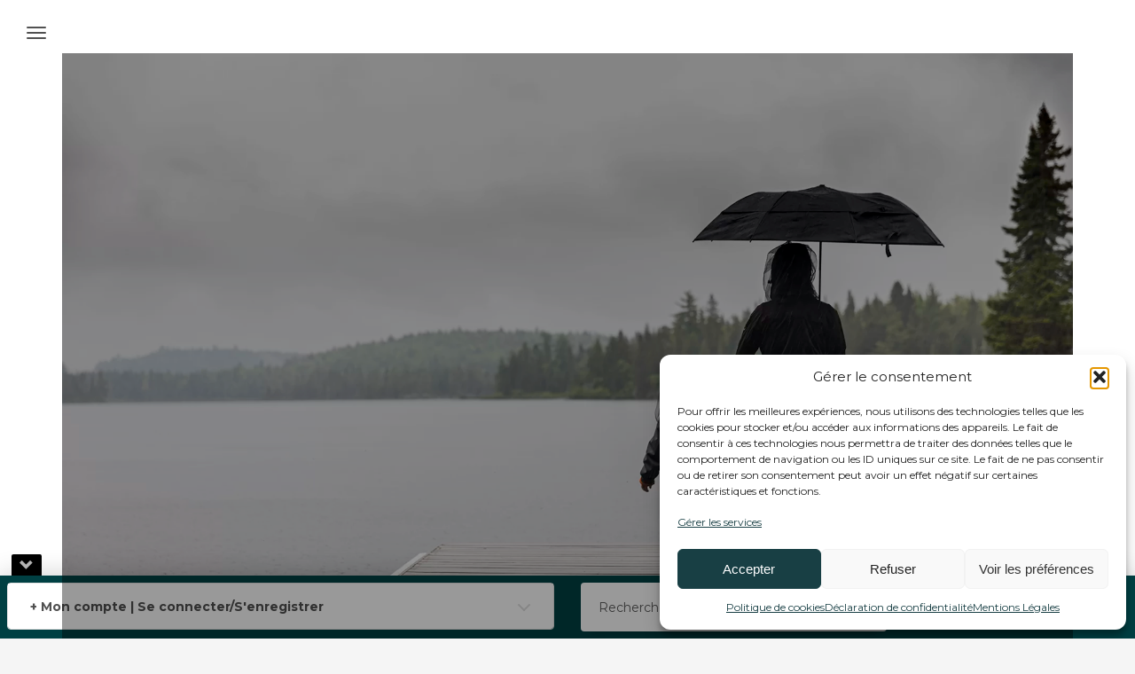

--- FILE ---
content_type: text/html; charset=UTF-8
request_url: https://greentrail.ca/tout-savoir-sur-la-maladie-de-lyme/
body_size: 28267
content:
<!DOCTYPE html>
<html lang="fr-FR">
<head>
<meta charset="UTF-8"/>
<meta name="twitter:widgets:csp" content="on"/>
<link rel="profile" href="http://gmpg.org/xfn/11"/>
<link rel="pingback" href="https://greentrail.ca/xmlrpc.php"/>

<meta name='robots' content='index, follow, max-image-preview:large, max-snippet:-1, max-video-preview:-1' />

	<!-- This site is optimized with the Yoast SEO plugin v26.6 - https://yoast.com/wordpress/plugins/seo/ -->
	<title>TOUT SAVOIR SUR LA MALADIE DE LYME - Green Trail</title>
	<meta name="description" content="Tous les ans, de la prévention est faite, et pourtant, la barre des 500 cas a été atteinte en 2019. Voici ce qu&#039;il faut savoir sur la maladie de Lyme." />
	<link rel="canonical" href="https://greentrail.ca/tout-savoir-sur-la-maladie-de-lyme/" />
	<meta property="og:locale" content="fr_FR" />
	<meta property="og:type" content="article" />
	<meta property="og:title" content="TOUT SAVOIR SUR LA MALADIE DE LYME - Green Trail" />
	<meta property="og:description" content="Tous les ans, de la prévention est faite, et pourtant, la barre des 500 cas a été atteinte en 2019. Voici ce qu&#039;il faut savoir sur la maladie de Lyme." />
	<meta property="og:url" content="https://greentrail.ca/tout-savoir-sur-la-maladie-de-lyme/" />
	<meta property="og:site_name" content="Green Trail" />
	<meta property="article:publisher" content="https://www.facebook.com/GreenTrail.ca" />
	<meta property="article:published_time" content="2020-07-10T15:28:00+00:00" />
	<meta property="article:modified_time" content="2023-06-14T14:23:39+00:00" />
	<meta property="og:image" content="https://greentrail.ca/wp-content/uploads/2020/07/iStock-1158739022_web-jpg.webp" />
	<meta property="og:image:width" content="1920" />
	<meta property="og:image:height" content="1280" />
	<meta property="og:image:type" content="image/jpeg" />
	<meta name="twitter:card" content="summary_large_image" />
	<meta name="twitter:label1" content="Écrit par" />
	<meta name="twitter:data1" content="" />
	<meta name="twitter:label2" content="Durée de lecture estimée" />
	<meta name="twitter:data2" content="4 minutes" />
	<script type="application/ld+json" class="yoast-schema-graph">{"@context":"https://schema.org","@graph":[{"@type":"Article","@id":"https://greentrail.ca/tout-savoir-sur-la-maladie-de-lyme/#article","isPartOf":{"@id":"https://greentrail.ca/tout-savoir-sur-la-maladie-de-lyme/"},"author":{"name":"","@id":""},"headline":"TOUT SAVOIR SUR LA MALADIE DE LYME","datePublished":"2020-07-10T15:28:00+00:00","dateModified":"2023-06-14T14:23:39+00:00","mainEntityOfPage":{"@id":"https://greentrail.ca/tout-savoir-sur-la-maladie-de-lyme/"},"wordCount":478,"commentCount":0,"publisher":{"@id":"https://greentrail.ca/#organization"},"image":{"@id":"https://greentrail.ca/tout-savoir-sur-la-maladie-de-lyme/#primaryimage"},"thumbnailUrl":"https://greentrail.ca/wp-content/uploads/2020/07/iStock-1158739022_web-jpg.webp","articleSection":["Blogue"],"inLanguage":"fr-FR","potentialAction":[{"@type":"CommentAction","name":"Comment","target":["https://greentrail.ca/tout-savoir-sur-la-maladie-de-lyme/#respond"]}]},{"@type":"WebPage","@id":"https://greentrail.ca/tout-savoir-sur-la-maladie-de-lyme/","url":"https://greentrail.ca/tout-savoir-sur-la-maladie-de-lyme/","name":"TOUT SAVOIR SUR LA MALADIE DE LYME - Green Trail","isPartOf":{"@id":"https://greentrail.ca/#website"},"primaryImageOfPage":{"@id":"https://greentrail.ca/tout-savoir-sur-la-maladie-de-lyme/#primaryimage"},"image":{"@id":"https://greentrail.ca/tout-savoir-sur-la-maladie-de-lyme/#primaryimage"},"thumbnailUrl":"https://greentrail.ca/wp-content/uploads/2020/07/iStock-1158739022_web-jpg.webp","datePublished":"2020-07-10T15:28:00+00:00","dateModified":"2023-06-14T14:23:39+00:00","description":"Tous les ans, de la prévention est faite, et pourtant, la barre des 500 cas a été atteinte en 2019. Voici ce qu'il faut savoir sur la maladie de Lyme.","breadcrumb":{"@id":"https://greentrail.ca/tout-savoir-sur-la-maladie-de-lyme/#breadcrumb"},"inLanguage":"fr-FR","potentialAction":[{"@type":"ReadAction","target":["https://greentrail.ca/tout-savoir-sur-la-maladie-de-lyme/"]}]},{"@type":"ImageObject","inLanguage":"fr-FR","@id":"https://greentrail.ca/tout-savoir-sur-la-maladie-de-lyme/#primaryimage","url":"https://greentrail.ca/wp-content/uploads/2020/07/iStock-1158739022_web-jpg.webp","contentUrl":"https://greentrail.ca/wp-content/uploads/2020/07/iStock-1158739022_web-jpg.webp","width":1920,"height":1280,"caption":"A mother and her son are holding hands on the dock by the lake in summer. It is a rainy day and they are hiding under an umbrella. They are both wearing a mosquito netting hat to avoid mosquito bites."},{"@type":"BreadcrumbList","@id":"https://greentrail.ca/tout-savoir-sur-la-maladie-de-lyme/#breadcrumb","itemListElement":[{"@type":"ListItem","position":1,"name":"Accueil","item":"https://greentrail.ca/"},{"@type":"ListItem","position":2,"name":"TOUT SAVOIR SUR LA MALADIE DE LYME"}]},{"@type":"WebSite","@id":"https://greentrail.ca/#website","url":"https://greentrail.ca/","name":"Green Trail","description":"Guided By Nature TM","publisher":{"@id":"https://greentrail.ca/#organization"},"potentialAction":[{"@type":"SearchAction","target":{"@type":"EntryPoint","urlTemplate":"https://greentrail.ca/?s={search_term_string}"},"query-input":{"@type":"PropertyValueSpecification","valueRequired":true,"valueName":"search_term_string"}}],"inLanguage":"fr-FR"},{"@type":"Organization","@id":"https://greentrail.ca/#organization","name":"Green Trail - Guided by nature","url":"https://greentrail.ca/","logo":{"@type":"ImageObject","inLanguage":"fr-FR","@id":"https://greentrail.ca/#/schema/logo/image/","url":"https://greentrail.ca/wp-content/uploads/2019/12/0_footer.-GTpng.png","contentUrl":"https://greentrail.ca/wp-content/uploads/2019/12/0_footer.-GTpng.png","width":292,"height":112,"caption":"Green Trail - Guided by nature"},"image":{"@id":"https://greentrail.ca/#/schema/logo/image/"},"sameAs":["https://www.facebook.com/GreenTrail.ca","https://www.youtube.com/channel/UC1WZQ4MJiVIWi3Bi0__nqxA","https://www.instagram.com/greentrail.ca/"]},{"@type":"Person","@id":"","url":"https://greentrail.ca/author/"}]}</script>
	<!-- / Yoast SEO plugin. -->


<link rel='dns-prefetch' href='//fonts.googleapis.com' />
<link rel="alternate" type="application/rss+xml" title="Green Trail &raquo; Flux" href="https://greentrail.ca/feed/" />
<link rel="alternate" type="application/rss+xml" title="Green Trail &raquo; Flux des commentaires" href="https://greentrail.ca/comments/feed/" />
<link rel="alternate" type="application/rss+xml" title="Green Trail &raquo; TOUT SAVOIR SUR LA MALADIE DE LYME Flux des commentaires" href="https://greentrail.ca/tout-savoir-sur-la-maladie-de-lyme/feed/" />
<link rel="alternate" title="oEmbed (JSON)" type="application/json+oembed" href="https://greentrail.ca/wp-json/oembed/1.0/embed?url=https%3A%2F%2Fgreentrail.ca%2Ftout-savoir-sur-la-maladie-de-lyme%2F" />
<link rel="alternate" title="oEmbed (XML)" type="text/xml+oembed" href="https://greentrail.ca/wp-json/oembed/1.0/embed?url=https%3A%2F%2Fgreentrail.ca%2Ftout-savoir-sur-la-maladie-de-lyme%2F&#038;format=xml" />
<style id='wp-img-auto-sizes-contain-inline-css' type='text/css'>
img:is([sizes=auto i],[sizes^="auto," i]){contain-intrinsic-size:3000px 1500px}
/*# sourceURL=wp-img-auto-sizes-contain-inline-css */
</style>
<link rel='stylesheet' id='zn_all_g_fonts-css' href='//fonts.googleapis.com/css?family=Roboto%3A100%2C300%2Cregular%2C500%2C700%2C900%7CMontserrat%3Aregular%2C700&#038;ver=6.9' type='text/css' media='all' />
<style id='wp-emoji-styles-inline-css' type='text/css'>

	img.wp-smiley, img.emoji {
		display: inline !important;
		border: none !important;
		box-shadow: none !important;
		height: 1em !important;
		width: 1em !important;
		margin: 0 0.07em !important;
		vertical-align: -0.1em !important;
		background: none !important;
		padding: 0 !important;
	}
/*# sourceURL=wp-emoji-styles-inline-css */
</style>
<link rel='stylesheet' id='wp-block-library-css' href='https://greentrail.ca/wp-includes/css/dist/block-library/style.min.css?ver=6.9' type='text/css' media='all' />
<style id='wp-block-gallery-inline-css' type='text/css'>
.blocks-gallery-grid:not(.has-nested-images),.wp-block-gallery:not(.has-nested-images){display:flex;flex-wrap:wrap;list-style-type:none;margin:0;padding:0}.blocks-gallery-grid:not(.has-nested-images) .blocks-gallery-image,.blocks-gallery-grid:not(.has-nested-images) .blocks-gallery-item,.wp-block-gallery:not(.has-nested-images) .blocks-gallery-image,.wp-block-gallery:not(.has-nested-images) .blocks-gallery-item{display:flex;flex-direction:column;flex-grow:1;justify-content:center;margin:0 1em 1em 0;position:relative;width:calc(50% - 1em)}.blocks-gallery-grid:not(.has-nested-images) .blocks-gallery-image:nth-of-type(2n),.blocks-gallery-grid:not(.has-nested-images) .blocks-gallery-item:nth-of-type(2n),.wp-block-gallery:not(.has-nested-images) .blocks-gallery-image:nth-of-type(2n),.wp-block-gallery:not(.has-nested-images) .blocks-gallery-item:nth-of-type(2n){margin-right:0}.blocks-gallery-grid:not(.has-nested-images) .blocks-gallery-image figure,.blocks-gallery-grid:not(.has-nested-images) .blocks-gallery-item figure,.wp-block-gallery:not(.has-nested-images) .blocks-gallery-image figure,.wp-block-gallery:not(.has-nested-images) .blocks-gallery-item figure{align-items:flex-end;display:flex;height:100%;justify-content:flex-start;margin:0}.blocks-gallery-grid:not(.has-nested-images) .blocks-gallery-image img,.blocks-gallery-grid:not(.has-nested-images) .blocks-gallery-item img,.wp-block-gallery:not(.has-nested-images) .blocks-gallery-image img,.wp-block-gallery:not(.has-nested-images) .blocks-gallery-item img{display:block;height:auto;max-width:100%;width:auto}.blocks-gallery-grid:not(.has-nested-images) .blocks-gallery-image figcaption,.blocks-gallery-grid:not(.has-nested-images) .blocks-gallery-item figcaption,.wp-block-gallery:not(.has-nested-images) .blocks-gallery-image figcaption,.wp-block-gallery:not(.has-nested-images) .blocks-gallery-item figcaption{background:linear-gradient(0deg,#000000b3,#0000004d 70%,#0000);bottom:0;box-sizing:border-box;color:#fff;font-size:.8em;margin:0;max-height:100%;overflow:auto;padding:3em .77em .7em;position:absolute;text-align:center;width:100%;z-index:2}.blocks-gallery-grid:not(.has-nested-images) .blocks-gallery-image figcaption img,.blocks-gallery-grid:not(.has-nested-images) .blocks-gallery-item figcaption img,.wp-block-gallery:not(.has-nested-images) .blocks-gallery-image figcaption img,.wp-block-gallery:not(.has-nested-images) .blocks-gallery-item figcaption img{display:inline}.blocks-gallery-grid:not(.has-nested-images) figcaption,.wp-block-gallery:not(.has-nested-images) figcaption{flex-grow:1}.blocks-gallery-grid:not(.has-nested-images).is-cropped .blocks-gallery-image a,.blocks-gallery-grid:not(.has-nested-images).is-cropped .blocks-gallery-image img,.blocks-gallery-grid:not(.has-nested-images).is-cropped .blocks-gallery-item a,.blocks-gallery-grid:not(.has-nested-images).is-cropped .blocks-gallery-item img,.wp-block-gallery:not(.has-nested-images).is-cropped .blocks-gallery-image a,.wp-block-gallery:not(.has-nested-images).is-cropped .blocks-gallery-image img,.wp-block-gallery:not(.has-nested-images).is-cropped .blocks-gallery-item a,.wp-block-gallery:not(.has-nested-images).is-cropped .blocks-gallery-item img{flex:1;height:100%;object-fit:cover;width:100%}.blocks-gallery-grid:not(.has-nested-images).columns-1 .blocks-gallery-image,.blocks-gallery-grid:not(.has-nested-images).columns-1 .blocks-gallery-item,.wp-block-gallery:not(.has-nested-images).columns-1 .blocks-gallery-image,.wp-block-gallery:not(.has-nested-images).columns-1 .blocks-gallery-item{margin-right:0;width:100%}@media (min-width:600px){.blocks-gallery-grid:not(.has-nested-images).columns-3 .blocks-gallery-image,.blocks-gallery-grid:not(.has-nested-images).columns-3 .blocks-gallery-item,.wp-block-gallery:not(.has-nested-images).columns-3 .blocks-gallery-image,.wp-block-gallery:not(.has-nested-images).columns-3 .blocks-gallery-item{margin-right:1em;width:calc(33.33333% - .66667em)}.blocks-gallery-grid:not(.has-nested-images).columns-4 .blocks-gallery-image,.blocks-gallery-grid:not(.has-nested-images).columns-4 .blocks-gallery-item,.wp-block-gallery:not(.has-nested-images).columns-4 .blocks-gallery-image,.wp-block-gallery:not(.has-nested-images).columns-4 .blocks-gallery-item{margin-right:1em;width:calc(25% - .75em)}.blocks-gallery-grid:not(.has-nested-images).columns-5 .blocks-gallery-image,.blocks-gallery-grid:not(.has-nested-images).columns-5 .blocks-gallery-item,.wp-block-gallery:not(.has-nested-images).columns-5 .blocks-gallery-image,.wp-block-gallery:not(.has-nested-images).columns-5 .blocks-gallery-item{margin-right:1em;width:calc(20% - .8em)}.blocks-gallery-grid:not(.has-nested-images).columns-6 .blocks-gallery-image,.blocks-gallery-grid:not(.has-nested-images).columns-6 .blocks-gallery-item,.wp-block-gallery:not(.has-nested-images).columns-6 .blocks-gallery-image,.wp-block-gallery:not(.has-nested-images).columns-6 .blocks-gallery-item{margin-right:1em;width:calc(16.66667% - .83333em)}.blocks-gallery-grid:not(.has-nested-images).columns-7 .blocks-gallery-image,.blocks-gallery-grid:not(.has-nested-images).columns-7 .blocks-gallery-item,.wp-block-gallery:not(.has-nested-images).columns-7 .blocks-gallery-image,.wp-block-gallery:not(.has-nested-images).columns-7 .blocks-gallery-item{margin-right:1em;width:calc(14.28571% - .85714em)}.blocks-gallery-grid:not(.has-nested-images).columns-8 .blocks-gallery-image,.blocks-gallery-grid:not(.has-nested-images).columns-8 .blocks-gallery-item,.wp-block-gallery:not(.has-nested-images).columns-8 .blocks-gallery-image,.wp-block-gallery:not(.has-nested-images).columns-8 .blocks-gallery-item{margin-right:1em;width:calc(12.5% - .875em)}.blocks-gallery-grid:not(.has-nested-images).columns-1 .blocks-gallery-image:nth-of-type(1n),.blocks-gallery-grid:not(.has-nested-images).columns-1 .blocks-gallery-item:nth-of-type(1n),.blocks-gallery-grid:not(.has-nested-images).columns-2 .blocks-gallery-image:nth-of-type(2n),.blocks-gallery-grid:not(.has-nested-images).columns-2 .blocks-gallery-item:nth-of-type(2n),.blocks-gallery-grid:not(.has-nested-images).columns-3 .blocks-gallery-image:nth-of-type(3n),.blocks-gallery-grid:not(.has-nested-images).columns-3 .blocks-gallery-item:nth-of-type(3n),.blocks-gallery-grid:not(.has-nested-images).columns-4 .blocks-gallery-image:nth-of-type(4n),.blocks-gallery-grid:not(.has-nested-images).columns-4 .blocks-gallery-item:nth-of-type(4n),.blocks-gallery-grid:not(.has-nested-images).columns-5 .blocks-gallery-image:nth-of-type(5n),.blocks-gallery-grid:not(.has-nested-images).columns-5 .blocks-gallery-item:nth-of-type(5n),.blocks-gallery-grid:not(.has-nested-images).columns-6 .blocks-gallery-image:nth-of-type(6n),.blocks-gallery-grid:not(.has-nested-images).columns-6 .blocks-gallery-item:nth-of-type(6n),.blocks-gallery-grid:not(.has-nested-images).columns-7 .blocks-gallery-image:nth-of-type(7n),.blocks-gallery-grid:not(.has-nested-images).columns-7 .blocks-gallery-item:nth-of-type(7n),.blocks-gallery-grid:not(.has-nested-images).columns-8 .blocks-gallery-image:nth-of-type(8n),.blocks-gallery-grid:not(.has-nested-images).columns-8 .blocks-gallery-item:nth-of-type(8n),.wp-block-gallery:not(.has-nested-images).columns-1 .blocks-gallery-image:nth-of-type(1n),.wp-block-gallery:not(.has-nested-images).columns-1 .blocks-gallery-item:nth-of-type(1n),.wp-block-gallery:not(.has-nested-images).columns-2 .blocks-gallery-image:nth-of-type(2n),.wp-block-gallery:not(.has-nested-images).columns-2 .blocks-gallery-item:nth-of-type(2n),.wp-block-gallery:not(.has-nested-images).columns-3 .blocks-gallery-image:nth-of-type(3n),.wp-block-gallery:not(.has-nested-images).columns-3 .blocks-gallery-item:nth-of-type(3n),.wp-block-gallery:not(.has-nested-images).columns-4 .blocks-gallery-image:nth-of-type(4n),.wp-block-gallery:not(.has-nested-images).columns-4 .blocks-gallery-item:nth-of-type(4n),.wp-block-gallery:not(.has-nested-images).columns-5 .blocks-gallery-image:nth-of-type(5n),.wp-block-gallery:not(.has-nested-images).columns-5 .blocks-gallery-item:nth-of-type(5n),.wp-block-gallery:not(.has-nested-images).columns-6 .blocks-gallery-image:nth-of-type(6n),.wp-block-gallery:not(.has-nested-images).columns-6 .blocks-gallery-item:nth-of-type(6n),.wp-block-gallery:not(.has-nested-images).columns-7 .blocks-gallery-image:nth-of-type(7n),.wp-block-gallery:not(.has-nested-images).columns-7 .blocks-gallery-item:nth-of-type(7n),.wp-block-gallery:not(.has-nested-images).columns-8 .blocks-gallery-image:nth-of-type(8n),.wp-block-gallery:not(.has-nested-images).columns-8 .blocks-gallery-item:nth-of-type(8n){margin-right:0}}.blocks-gallery-grid:not(.has-nested-images) .blocks-gallery-image:last-child,.blocks-gallery-grid:not(.has-nested-images) .blocks-gallery-item:last-child,.wp-block-gallery:not(.has-nested-images) .blocks-gallery-image:last-child,.wp-block-gallery:not(.has-nested-images) .blocks-gallery-item:last-child{margin-right:0}.blocks-gallery-grid:not(.has-nested-images).alignleft,.blocks-gallery-grid:not(.has-nested-images).alignright,.wp-block-gallery:not(.has-nested-images).alignleft,.wp-block-gallery:not(.has-nested-images).alignright{max-width:420px;width:100%}.blocks-gallery-grid:not(.has-nested-images).aligncenter .blocks-gallery-item figure,.wp-block-gallery:not(.has-nested-images).aligncenter .blocks-gallery-item figure{justify-content:center}.wp-block-gallery:not(.is-cropped) .blocks-gallery-item{align-self:flex-start}figure.wp-block-gallery.has-nested-images{align-items:normal}.wp-block-gallery.has-nested-images figure.wp-block-image:not(#individual-image){margin:0;width:calc(50% - var(--wp--style--unstable-gallery-gap, 16px)/2)}.wp-block-gallery.has-nested-images figure.wp-block-image{box-sizing:border-box;display:flex;flex-direction:column;flex-grow:1;justify-content:center;max-width:100%;position:relative}.wp-block-gallery.has-nested-images figure.wp-block-image>a,.wp-block-gallery.has-nested-images figure.wp-block-image>div{flex-direction:column;flex-grow:1;margin:0}.wp-block-gallery.has-nested-images figure.wp-block-image img{display:block;height:auto;max-width:100%!important;width:auto}.wp-block-gallery.has-nested-images figure.wp-block-image figcaption,.wp-block-gallery.has-nested-images figure.wp-block-image:has(figcaption):before{bottom:0;left:0;max-height:100%;position:absolute;right:0}.wp-block-gallery.has-nested-images figure.wp-block-image:has(figcaption):before{backdrop-filter:blur(3px);content:"";height:100%;-webkit-mask-image:linear-gradient(0deg,#000 20%,#0000);mask-image:linear-gradient(0deg,#000 20%,#0000);max-height:40%;pointer-events:none}.wp-block-gallery.has-nested-images figure.wp-block-image figcaption{box-sizing:border-box;color:#fff;font-size:13px;margin:0;overflow:auto;padding:1em;text-align:center;text-shadow:0 0 1.5px #000}.wp-block-gallery.has-nested-images figure.wp-block-image figcaption::-webkit-scrollbar{height:12px;width:12px}.wp-block-gallery.has-nested-images figure.wp-block-image figcaption::-webkit-scrollbar-track{background-color:initial}.wp-block-gallery.has-nested-images figure.wp-block-image figcaption::-webkit-scrollbar-thumb{background-clip:padding-box;background-color:initial;border:3px solid #0000;border-radius:8px}.wp-block-gallery.has-nested-images figure.wp-block-image figcaption:focus-within::-webkit-scrollbar-thumb,.wp-block-gallery.has-nested-images figure.wp-block-image figcaption:focus::-webkit-scrollbar-thumb,.wp-block-gallery.has-nested-images figure.wp-block-image figcaption:hover::-webkit-scrollbar-thumb{background-color:#fffc}.wp-block-gallery.has-nested-images figure.wp-block-image figcaption{scrollbar-color:#0000 #0000;scrollbar-gutter:stable both-edges;scrollbar-width:thin}.wp-block-gallery.has-nested-images figure.wp-block-image figcaption:focus,.wp-block-gallery.has-nested-images figure.wp-block-image figcaption:focus-within,.wp-block-gallery.has-nested-images figure.wp-block-image figcaption:hover{scrollbar-color:#fffc #0000}.wp-block-gallery.has-nested-images figure.wp-block-image figcaption{will-change:transform}@media (hover:none){.wp-block-gallery.has-nested-images figure.wp-block-image figcaption{scrollbar-color:#fffc #0000}}.wp-block-gallery.has-nested-images figure.wp-block-image figcaption{background:linear-gradient(0deg,#0006,#0000)}.wp-block-gallery.has-nested-images figure.wp-block-image figcaption img{display:inline}.wp-block-gallery.has-nested-images figure.wp-block-image figcaption a{color:inherit}.wp-block-gallery.has-nested-images figure.wp-block-image.has-custom-border img{box-sizing:border-box}.wp-block-gallery.has-nested-images figure.wp-block-image.has-custom-border>a,.wp-block-gallery.has-nested-images figure.wp-block-image.has-custom-border>div,.wp-block-gallery.has-nested-images figure.wp-block-image.is-style-rounded>a,.wp-block-gallery.has-nested-images figure.wp-block-image.is-style-rounded>div{flex:1 1 auto}.wp-block-gallery.has-nested-images figure.wp-block-image.has-custom-border figcaption,.wp-block-gallery.has-nested-images figure.wp-block-image.is-style-rounded figcaption{background:none;color:inherit;flex:initial;margin:0;padding:10px 10px 9px;position:relative;text-shadow:none}.wp-block-gallery.has-nested-images figure.wp-block-image.has-custom-border:before,.wp-block-gallery.has-nested-images figure.wp-block-image.is-style-rounded:before{content:none}.wp-block-gallery.has-nested-images figcaption{flex-basis:100%;flex-grow:1;text-align:center}.wp-block-gallery.has-nested-images:not(.is-cropped) figure.wp-block-image:not(#individual-image){margin-bottom:auto;margin-top:0}.wp-block-gallery.has-nested-images.is-cropped figure.wp-block-image:not(#individual-image){align-self:inherit}.wp-block-gallery.has-nested-images.is-cropped figure.wp-block-image:not(#individual-image)>a,.wp-block-gallery.has-nested-images.is-cropped figure.wp-block-image:not(#individual-image)>div:not(.components-drop-zone){display:flex}.wp-block-gallery.has-nested-images.is-cropped figure.wp-block-image:not(#individual-image) a,.wp-block-gallery.has-nested-images.is-cropped figure.wp-block-image:not(#individual-image) img{flex:1 0 0%;height:100%;object-fit:cover;width:100%}.wp-block-gallery.has-nested-images.columns-1 figure.wp-block-image:not(#individual-image){width:100%}@media (min-width:600px){.wp-block-gallery.has-nested-images.columns-3 figure.wp-block-image:not(#individual-image){width:calc(33.33333% - var(--wp--style--unstable-gallery-gap, 16px)*.66667)}.wp-block-gallery.has-nested-images.columns-4 figure.wp-block-image:not(#individual-image){width:calc(25% - var(--wp--style--unstable-gallery-gap, 16px)*.75)}.wp-block-gallery.has-nested-images.columns-5 figure.wp-block-image:not(#individual-image){width:calc(20% - var(--wp--style--unstable-gallery-gap, 16px)*.8)}.wp-block-gallery.has-nested-images.columns-6 figure.wp-block-image:not(#individual-image){width:calc(16.66667% - var(--wp--style--unstable-gallery-gap, 16px)*.83333)}.wp-block-gallery.has-nested-images.columns-7 figure.wp-block-image:not(#individual-image){width:calc(14.28571% - var(--wp--style--unstable-gallery-gap, 16px)*.85714)}.wp-block-gallery.has-nested-images.columns-8 figure.wp-block-image:not(#individual-image){width:calc(12.5% - var(--wp--style--unstable-gallery-gap, 16px)*.875)}.wp-block-gallery.has-nested-images.columns-default figure.wp-block-image:not(#individual-image){width:calc(33.33% - var(--wp--style--unstable-gallery-gap, 16px)*.66667)}.wp-block-gallery.has-nested-images.columns-default figure.wp-block-image:not(#individual-image):first-child:nth-last-child(2),.wp-block-gallery.has-nested-images.columns-default figure.wp-block-image:not(#individual-image):first-child:nth-last-child(2)~figure.wp-block-image:not(#individual-image){width:calc(50% - var(--wp--style--unstable-gallery-gap, 16px)*.5)}.wp-block-gallery.has-nested-images.columns-default figure.wp-block-image:not(#individual-image):first-child:last-child{width:100%}}.wp-block-gallery.has-nested-images.alignleft,.wp-block-gallery.has-nested-images.alignright{max-width:420px;width:100%}.wp-block-gallery.has-nested-images.aligncenter{justify-content:center}
/*# sourceURL=https://greentrail.ca/wp-includes/blocks/gallery/style.min.css */
</style>
<style id='wp-block-heading-inline-css' type='text/css'>
h1:where(.wp-block-heading).has-background,h2:where(.wp-block-heading).has-background,h3:where(.wp-block-heading).has-background,h4:where(.wp-block-heading).has-background,h5:where(.wp-block-heading).has-background,h6:where(.wp-block-heading).has-background{padding:1.25em 2.375em}h1.has-text-align-left[style*=writing-mode]:where([style*=vertical-lr]),h1.has-text-align-right[style*=writing-mode]:where([style*=vertical-rl]),h2.has-text-align-left[style*=writing-mode]:where([style*=vertical-lr]),h2.has-text-align-right[style*=writing-mode]:where([style*=vertical-rl]),h3.has-text-align-left[style*=writing-mode]:where([style*=vertical-lr]),h3.has-text-align-right[style*=writing-mode]:where([style*=vertical-rl]),h4.has-text-align-left[style*=writing-mode]:where([style*=vertical-lr]),h4.has-text-align-right[style*=writing-mode]:where([style*=vertical-rl]),h5.has-text-align-left[style*=writing-mode]:where([style*=vertical-lr]),h5.has-text-align-right[style*=writing-mode]:where([style*=vertical-rl]),h6.has-text-align-left[style*=writing-mode]:where([style*=vertical-lr]),h6.has-text-align-right[style*=writing-mode]:where([style*=vertical-rl]){rotate:180deg}
/*# sourceURL=https://greentrail.ca/wp-includes/blocks/heading/style.min.css */
</style>
<style id='wp-block-image-inline-css' type='text/css'>
.wp-block-image>a,.wp-block-image>figure>a{display:inline-block}.wp-block-image img{box-sizing:border-box;height:auto;max-width:100%;vertical-align:bottom}@media not (prefers-reduced-motion){.wp-block-image img.hide{visibility:hidden}.wp-block-image img.show{animation:show-content-image .4s}}.wp-block-image[style*=border-radius] img,.wp-block-image[style*=border-radius]>a{border-radius:inherit}.wp-block-image.has-custom-border img{box-sizing:border-box}.wp-block-image.aligncenter{text-align:center}.wp-block-image.alignfull>a,.wp-block-image.alignwide>a{width:100%}.wp-block-image.alignfull img,.wp-block-image.alignwide img{height:auto;width:100%}.wp-block-image .aligncenter,.wp-block-image .alignleft,.wp-block-image .alignright,.wp-block-image.aligncenter,.wp-block-image.alignleft,.wp-block-image.alignright{display:table}.wp-block-image .aligncenter>figcaption,.wp-block-image .alignleft>figcaption,.wp-block-image .alignright>figcaption,.wp-block-image.aligncenter>figcaption,.wp-block-image.alignleft>figcaption,.wp-block-image.alignright>figcaption{caption-side:bottom;display:table-caption}.wp-block-image .alignleft{float:left;margin:.5em 1em .5em 0}.wp-block-image .alignright{float:right;margin:.5em 0 .5em 1em}.wp-block-image .aligncenter{margin-left:auto;margin-right:auto}.wp-block-image :where(figcaption){margin-bottom:1em;margin-top:.5em}.wp-block-image.is-style-circle-mask img{border-radius:9999px}@supports ((-webkit-mask-image:none) or (mask-image:none)) or (-webkit-mask-image:none){.wp-block-image.is-style-circle-mask img{border-radius:0;-webkit-mask-image:url('data:image/svg+xml;utf8,<svg viewBox="0 0 100 100" xmlns="http://www.w3.org/2000/svg"><circle cx="50" cy="50" r="50"/></svg>');mask-image:url('data:image/svg+xml;utf8,<svg viewBox="0 0 100 100" xmlns="http://www.w3.org/2000/svg"><circle cx="50" cy="50" r="50"/></svg>');mask-mode:alpha;-webkit-mask-position:center;mask-position:center;-webkit-mask-repeat:no-repeat;mask-repeat:no-repeat;-webkit-mask-size:contain;mask-size:contain}}:root :where(.wp-block-image.is-style-rounded img,.wp-block-image .is-style-rounded img){border-radius:9999px}.wp-block-image figure{margin:0}.wp-lightbox-container{display:flex;flex-direction:column;position:relative}.wp-lightbox-container img{cursor:zoom-in}.wp-lightbox-container img:hover+button{opacity:1}.wp-lightbox-container button{align-items:center;backdrop-filter:blur(16px) saturate(180%);background-color:#5a5a5a40;border:none;border-radius:4px;cursor:zoom-in;display:flex;height:20px;justify-content:center;opacity:0;padding:0;position:absolute;right:16px;text-align:center;top:16px;width:20px;z-index:100}@media not (prefers-reduced-motion){.wp-lightbox-container button{transition:opacity .2s ease}}.wp-lightbox-container button:focus-visible{outline:3px auto #5a5a5a40;outline:3px auto -webkit-focus-ring-color;outline-offset:3px}.wp-lightbox-container button:hover{cursor:pointer;opacity:1}.wp-lightbox-container button:focus{opacity:1}.wp-lightbox-container button:focus,.wp-lightbox-container button:hover,.wp-lightbox-container button:not(:hover):not(:active):not(.has-background){background-color:#5a5a5a40;border:none}.wp-lightbox-overlay{box-sizing:border-box;cursor:zoom-out;height:100vh;left:0;overflow:hidden;position:fixed;top:0;visibility:hidden;width:100%;z-index:100000}.wp-lightbox-overlay .close-button{align-items:center;cursor:pointer;display:flex;justify-content:center;min-height:40px;min-width:40px;padding:0;position:absolute;right:calc(env(safe-area-inset-right) + 16px);top:calc(env(safe-area-inset-top) + 16px);z-index:5000000}.wp-lightbox-overlay .close-button:focus,.wp-lightbox-overlay .close-button:hover,.wp-lightbox-overlay .close-button:not(:hover):not(:active):not(.has-background){background:none;border:none}.wp-lightbox-overlay .lightbox-image-container{height:var(--wp--lightbox-container-height);left:50%;overflow:hidden;position:absolute;top:50%;transform:translate(-50%,-50%);transform-origin:top left;width:var(--wp--lightbox-container-width);z-index:9999999999}.wp-lightbox-overlay .wp-block-image{align-items:center;box-sizing:border-box;display:flex;height:100%;justify-content:center;margin:0;position:relative;transform-origin:0 0;width:100%;z-index:3000000}.wp-lightbox-overlay .wp-block-image img{height:var(--wp--lightbox-image-height);min-height:var(--wp--lightbox-image-height);min-width:var(--wp--lightbox-image-width);width:var(--wp--lightbox-image-width)}.wp-lightbox-overlay .wp-block-image figcaption{display:none}.wp-lightbox-overlay button{background:none;border:none}.wp-lightbox-overlay .scrim{background-color:#fff;height:100%;opacity:.9;position:absolute;width:100%;z-index:2000000}.wp-lightbox-overlay.active{visibility:visible}@media not (prefers-reduced-motion){.wp-lightbox-overlay.active{animation:turn-on-visibility .25s both}.wp-lightbox-overlay.active img{animation:turn-on-visibility .35s both}.wp-lightbox-overlay.show-closing-animation:not(.active){animation:turn-off-visibility .35s both}.wp-lightbox-overlay.show-closing-animation:not(.active) img{animation:turn-off-visibility .25s both}.wp-lightbox-overlay.zoom.active{animation:none;opacity:1;visibility:visible}.wp-lightbox-overlay.zoom.active .lightbox-image-container{animation:lightbox-zoom-in .4s}.wp-lightbox-overlay.zoom.active .lightbox-image-container img{animation:none}.wp-lightbox-overlay.zoom.active .scrim{animation:turn-on-visibility .4s forwards}.wp-lightbox-overlay.zoom.show-closing-animation:not(.active){animation:none}.wp-lightbox-overlay.zoom.show-closing-animation:not(.active) .lightbox-image-container{animation:lightbox-zoom-out .4s}.wp-lightbox-overlay.zoom.show-closing-animation:not(.active) .lightbox-image-container img{animation:none}.wp-lightbox-overlay.zoom.show-closing-animation:not(.active) .scrim{animation:turn-off-visibility .4s forwards}}@keyframes show-content-image{0%{visibility:hidden}99%{visibility:hidden}to{visibility:visible}}@keyframes turn-on-visibility{0%{opacity:0}to{opacity:1}}@keyframes turn-off-visibility{0%{opacity:1;visibility:visible}99%{opacity:0;visibility:visible}to{opacity:0;visibility:hidden}}@keyframes lightbox-zoom-in{0%{transform:translate(calc((-100vw + var(--wp--lightbox-scrollbar-width))/2 + var(--wp--lightbox-initial-left-position)),calc(-50vh + var(--wp--lightbox-initial-top-position))) scale(var(--wp--lightbox-scale))}to{transform:translate(-50%,-50%) scale(1)}}@keyframes lightbox-zoom-out{0%{transform:translate(-50%,-50%) scale(1);visibility:visible}99%{visibility:visible}to{transform:translate(calc((-100vw + var(--wp--lightbox-scrollbar-width))/2 + var(--wp--lightbox-initial-left-position)),calc(-50vh + var(--wp--lightbox-initial-top-position))) scale(var(--wp--lightbox-scale));visibility:hidden}}
/*# sourceURL=https://greentrail.ca/wp-includes/blocks/image/style.min.css */
</style>
<style id='wp-block-list-inline-css' type='text/css'>
ol,ul{box-sizing:border-box}:root :where(.wp-block-list.has-background){padding:1.25em 2.375em}
/*# sourceURL=https://greentrail.ca/wp-includes/blocks/list/style.min.css */
</style>
<style id='wp-block-columns-inline-css' type='text/css'>
.wp-block-columns{box-sizing:border-box;display:flex;flex-wrap:wrap!important}@media (min-width:782px){.wp-block-columns{flex-wrap:nowrap!important}}.wp-block-columns{align-items:normal!important}.wp-block-columns.are-vertically-aligned-top{align-items:flex-start}.wp-block-columns.are-vertically-aligned-center{align-items:center}.wp-block-columns.are-vertically-aligned-bottom{align-items:flex-end}@media (max-width:781px){.wp-block-columns:not(.is-not-stacked-on-mobile)>.wp-block-column{flex-basis:100%!important}}@media (min-width:782px){.wp-block-columns:not(.is-not-stacked-on-mobile)>.wp-block-column{flex-basis:0;flex-grow:1}.wp-block-columns:not(.is-not-stacked-on-mobile)>.wp-block-column[style*=flex-basis]{flex-grow:0}}.wp-block-columns.is-not-stacked-on-mobile{flex-wrap:nowrap!important}.wp-block-columns.is-not-stacked-on-mobile>.wp-block-column{flex-basis:0;flex-grow:1}.wp-block-columns.is-not-stacked-on-mobile>.wp-block-column[style*=flex-basis]{flex-grow:0}:where(.wp-block-columns){margin-bottom:1.75em}:where(.wp-block-columns.has-background){padding:1.25em 2.375em}.wp-block-column{flex-grow:1;min-width:0;overflow-wrap:break-word;word-break:break-word}.wp-block-column.is-vertically-aligned-top{align-self:flex-start}.wp-block-column.is-vertically-aligned-center{align-self:center}.wp-block-column.is-vertically-aligned-bottom{align-self:flex-end}.wp-block-column.is-vertically-aligned-stretch{align-self:stretch}.wp-block-column.is-vertically-aligned-bottom,.wp-block-column.is-vertically-aligned-center,.wp-block-column.is-vertically-aligned-top{width:100%}
/*# sourceURL=https://greentrail.ca/wp-includes/blocks/columns/style.min.css */
</style>
<style id='wp-block-group-inline-css' type='text/css'>
.wp-block-group{box-sizing:border-box}:where(.wp-block-group.wp-block-group-is-layout-constrained){position:relative}
/*# sourceURL=https://greentrail.ca/wp-includes/blocks/group/style.min.css */
</style>
<style id='wp-block-paragraph-inline-css' type='text/css'>
.is-small-text{font-size:.875em}.is-regular-text{font-size:1em}.is-large-text{font-size:2.25em}.is-larger-text{font-size:3em}.has-drop-cap:not(:focus):first-letter{float:left;font-size:8.4em;font-style:normal;font-weight:100;line-height:.68;margin:.05em .1em 0 0;text-transform:uppercase}body.rtl .has-drop-cap:not(:focus):first-letter{float:none;margin-left:.1em}p.has-drop-cap.has-background{overflow:hidden}:root :where(p.has-background){padding:1.25em 2.375em}:where(p.has-text-color:not(.has-link-color)) a{color:inherit}p.has-text-align-left[style*="writing-mode:vertical-lr"],p.has-text-align-right[style*="writing-mode:vertical-rl"]{rotate:180deg}
/*# sourceURL=https://greentrail.ca/wp-includes/blocks/paragraph/style.min.css */
</style>
<link rel='stylesheet' id='wc-blocks-style-css' href='https://greentrail.ca/wp-content/plugins/woocommerce/assets/client/blocks/wc-blocks.css?ver=wc-10.4.3' type='text/css' media='all' />
<link rel='stylesheet' id='wc-blocks-style-product-search-css' href='https://greentrail.ca/wp-content/plugins/woocommerce/assets/client/blocks/product-search.css?ver=wc-10.4.3' type='text/css' media='all' />
<style id='global-styles-inline-css' type='text/css'>
:root{--wp--preset--aspect-ratio--square: 1;--wp--preset--aspect-ratio--4-3: 4/3;--wp--preset--aspect-ratio--3-4: 3/4;--wp--preset--aspect-ratio--3-2: 3/2;--wp--preset--aspect-ratio--2-3: 2/3;--wp--preset--aspect-ratio--16-9: 16/9;--wp--preset--aspect-ratio--9-16: 9/16;--wp--preset--color--black: #000000;--wp--preset--color--cyan-bluish-gray: #abb8c3;--wp--preset--color--white: #ffffff;--wp--preset--color--pale-pink: #f78da7;--wp--preset--color--vivid-red: #cf2e2e;--wp--preset--color--luminous-vivid-orange: #ff6900;--wp--preset--color--luminous-vivid-amber: #fcb900;--wp--preset--color--light-green-cyan: #7bdcb5;--wp--preset--color--vivid-green-cyan: #00d084;--wp--preset--color--pale-cyan-blue: #8ed1fc;--wp--preset--color--vivid-cyan-blue: #0693e3;--wp--preset--color--vivid-purple: #9b51e0;--wp--preset--gradient--vivid-cyan-blue-to-vivid-purple: linear-gradient(135deg,rgb(6,147,227) 0%,rgb(155,81,224) 100%);--wp--preset--gradient--light-green-cyan-to-vivid-green-cyan: linear-gradient(135deg,rgb(122,220,180) 0%,rgb(0,208,130) 100%);--wp--preset--gradient--luminous-vivid-amber-to-luminous-vivid-orange: linear-gradient(135deg,rgb(252,185,0) 0%,rgb(255,105,0) 100%);--wp--preset--gradient--luminous-vivid-orange-to-vivid-red: linear-gradient(135deg,rgb(255,105,0) 0%,rgb(207,46,46) 100%);--wp--preset--gradient--very-light-gray-to-cyan-bluish-gray: linear-gradient(135deg,rgb(238,238,238) 0%,rgb(169,184,195) 100%);--wp--preset--gradient--cool-to-warm-spectrum: linear-gradient(135deg,rgb(74,234,220) 0%,rgb(151,120,209) 20%,rgb(207,42,186) 40%,rgb(238,44,130) 60%,rgb(251,105,98) 80%,rgb(254,248,76) 100%);--wp--preset--gradient--blush-light-purple: linear-gradient(135deg,rgb(255,206,236) 0%,rgb(152,150,240) 100%);--wp--preset--gradient--blush-bordeaux: linear-gradient(135deg,rgb(254,205,165) 0%,rgb(254,45,45) 50%,rgb(107,0,62) 100%);--wp--preset--gradient--luminous-dusk: linear-gradient(135deg,rgb(255,203,112) 0%,rgb(199,81,192) 50%,rgb(65,88,208) 100%);--wp--preset--gradient--pale-ocean: linear-gradient(135deg,rgb(255,245,203) 0%,rgb(182,227,212) 50%,rgb(51,167,181) 100%);--wp--preset--gradient--electric-grass: linear-gradient(135deg,rgb(202,248,128) 0%,rgb(113,206,126) 100%);--wp--preset--gradient--midnight: linear-gradient(135deg,rgb(2,3,129) 0%,rgb(40,116,252) 100%);--wp--preset--font-size--small: 13px;--wp--preset--font-size--medium: 20px;--wp--preset--font-size--large: 36px;--wp--preset--font-size--x-large: 42px;--wp--preset--spacing--20: 0.44rem;--wp--preset--spacing--30: 0.67rem;--wp--preset--spacing--40: 1rem;--wp--preset--spacing--50: 1.5rem;--wp--preset--spacing--60: 2.25rem;--wp--preset--spacing--70: 3.38rem;--wp--preset--spacing--80: 5.06rem;--wp--preset--shadow--natural: 6px 6px 9px rgba(0, 0, 0, 0.2);--wp--preset--shadow--deep: 12px 12px 50px rgba(0, 0, 0, 0.4);--wp--preset--shadow--sharp: 6px 6px 0px rgba(0, 0, 0, 0.2);--wp--preset--shadow--outlined: 6px 6px 0px -3px rgb(255, 255, 255), 6px 6px rgb(0, 0, 0);--wp--preset--shadow--crisp: 6px 6px 0px rgb(0, 0, 0);}:where(.is-layout-flex){gap: 0.5em;}:where(.is-layout-grid){gap: 0.5em;}body .is-layout-flex{display: flex;}.is-layout-flex{flex-wrap: wrap;align-items: center;}.is-layout-flex > :is(*, div){margin: 0;}body .is-layout-grid{display: grid;}.is-layout-grid > :is(*, div){margin: 0;}:where(.wp-block-columns.is-layout-flex){gap: 2em;}:where(.wp-block-columns.is-layout-grid){gap: 2em;}:where(.wp-block-post-template.is-layout-flex){gap: 1.25em;}:where(.wp-block-post-template.is-layout-grid){gap: 1.25em;}.has-black-color{color: var(--wp--preset--color--black) !important;}.has-cyan-bluish-gray-color{color: var(--wp--preset--color--cyan-bluish-gray) !important;}.has-white-color{color: var(--wp--preset--color--white) !important;}.has-pale-pink-color{color: var(--wp--preset--color--pale-pink) !important;}.has-vivid-red-color{color: var(--wp--preset--color--vivid-red) !important;}.has-luminous-vivid-orange-color{color: var(--wp--preset--color--luminous-vivid-orange) !important;}.has-luminous-vivid-amber-color{color: var(--wp--preset--color--luminous-vivid-amber) !important;}.has-light-green-cyan-color{color: var(--wp--preset--color--light-green-cyan) !important;}.has-vivid-green-cyan-color{color: var(--wp--preset--color--vivid-green-cyan) !important;}.has-pale-cyan-blue-color{color: var(--wp--preset--color--pale-cyan-blue) !important;}.has-vivid-cyan-blue-color{color: var(--wp--preset--color--vivid-cyan-blue) !important;}.has-vivid-purple-color{color: var(--wp--preset--color--vivid-purple) !important;}.has-black-background-color{background-color: var(--wp--preset--color--black) !important;}.has-cyan-bluish-gray-background-color{background-color: var(--wp--preset--color--cyan-bluish-gray) !important;}.has-white-background-color{background-color: var(--wp--preset--color--white) !important;}.has-pale-pink-background-color{background-color: var(--wp--preset--color--pale-pink) !important;}.has-vivid-red-background-color{background-color: var(--wp--preset--color--vivid-red) !important;}.has-luminous-vivid-orange-background-color{background-color: var(--wp--preset--color--luminous-vivid-orange) !important;}.has-luminous-vivid-amber-background-color{background-color: var(--wp--preset--color--luminous-vivid-amber) !important;}.has-light-green-cyan-background-color{background-color: var(--wp--preset--color--light-green-cyan) !important;}.has-vivid-green-cyan-background-color{background-color: var(--wp--preset--color--vivid-green-cyan) !important;}.has-pale-cyan-blue-background-color{background-color: var(--wp--preset--color--pale-cyan-blue) !important;}.has-vivid-cyan-blue-background-color{background-color: var(--wp--preset--color--vivid-cyan-blue) !important;}.has-vivid-purple-background-color{background-color: var(--wp--preset--color--vivid-purple) !important;}.has-black-border-color{border-color: var(--wp--preset--color--black) !important;}.has-cyan-bluish-gray-border-color{border-color: var(--wp--preset--color--cyan-bluish-gray) !important;}.has-white-border-color{border-color: var(--wp--preset--color--white) !important;}.has-pale-pink-border-color{border-color: var(--wp--preset--color--pale-pink) !important;}.has-vivid-red-border-color{border-color: var(--wp--preset--color--vivid-red) !important;}.has-luminous-vivid-orange-border-color{border-color: var(--wp--preset--color--luminous-vivid-orange) !important;}.has-luminous-vivid-amber-border-color{border-color: var(--wp--preset--color--luminous-vivid-amber) !important;}.has-light-green-cyan-border-color{border-color: var(--wp--preset--color--light-green-cyan) !important;}.has-vivid-green-cyan-border-color{border-color: var(--wp--preset--color--vivid-green-cyan) !important;}.has-pale-cyan-blue-border-color{border-color: var(--wp--preset--color--pale-cyan-blue) !important;}.has-vivid-cyan-blue-border-color{border-color: var(--wp--preset--color--vivid-cyan-blue) !important;}.has-vivid-purple-border-color{border-color: var(--wp--preset--color--vivid-purple) !important;}.has-vivid-cyan-blue-to-vivid-purple-gradient-background{background: var(--wp--preset--gradient--vivid-cyan-blue-to-vivid-purple) !important;}.has-light-green-cyan-to-vivid-green-cyan-gradient-background{background: var(--wp--preset--gradient--light-green-cyan-to-vivid-green-cyan) !important;}.has-luminous-vivid-amber-to-luminous-vivid-orange-gradient-background{background: var(--wp--preset--gradient--luminous-vivid-amber-to-luminous-vivid-orange) !important;}.has-luminous-vivid-orange-to-vivid-red-gradient-background{background: var(--wp--preset--gradient--luminous-vivid-orange-to-vivid-red) !important;}.has-very-light-gray-to-cyan-bluish-gray-gradient-background{background: var(--wp--preset--gradient--very-light-gray-to-cyan-bluish-gray) !important;}.has-cool-to-warm-spectrum-gradient-background{background: var(--wp--preset--gradient--cool-to-warm-spectrum) !important;}.has-blush-light-purple-gradient-background{background: var(--wp--preset--gradient--blush-light-purple) !important;}.has-blush-bordeaux-gradient-background{background: var(--wp--preset--gradient--blush-bordeaux) !important;}.has-luminous-dusk-gradient-background{background: var(--wp--preset--gradient--luminous-dusk) !important;}.has-pale-ocean-gradient-background{background: var(--wp--preset--gradient--pale-ocean) !important;}.has-electric-grass-gradient-background{background: var(--wp--preset--gradient--electric-grass) !important;}.has-midnight-gradient-background{background: var(--wp--preset--gradient--midnight) !important;}.has-small-font-size{font-size: var(--wp--preset--font-size--small) !important;}.has-medium-font-size{font-size: var(--wp--preset--font-size--medium) !important;}.has-large-font-size{font-size: var(--wp--preset--font-size--large) !important;}.has-x-large-font-size{font-size: var(--wp--preset--font-size--x-large) !important;}
:where(.wp-block-columns.is-layout-flex){gap: 2em;}:where(.wp-block-columns.is-layout-grid){gap: 2em;}
/*# sourceURL=global-styles-inline-css */
</style>
<style id='core-block-supports-inline-css' type='text/css'>
.wp-block-gallery.wp-block-gallery-1{--wp--style--unstable-gallery-gap:var( --wp--style--gallery-gap-default, var( --gallery-block--gutter-size, var( --wp--style--block-gap, 0.5em ) ) );gap:var( --wp--style--gallery-gap-default, var( --gallery-block--gutter-size, var( --wp--style--block-gap, 0.5em ) ) );}.wp-block-gallery.wp-block-gallery-2{--wp--style--unstable-gallery-gap:var( --wp--style--gallery-gap-default, var( --gallery-block--gutter-size, var( --wp--style--block-gap, 0.5em ) ) );gap:var( --wp--style--gallery-gap-default, var( --gallery-block--gutter-size, var( --wp--style--block-gap, 0.5em ) ) );}.wp-container-core-columns-is-layout-9d6595d7{flex-wrap:nowrap;}
/*# sourceURL=core-block-supports-inline-css */
</style>

<style id='classic-theme-styles-inline-css' type='text/css'>
/*! This file is auto-generated */
.wp-block-button__link{color:#fff;background-color:#32373c;border-radius:9999px;box-shadow:none;text-decoration:none;padding:calc(.667em + 2px) calc(1.333em + 2px);font-size:1.125em}.wp-block-file__button{background:#32373c;color:#fff;text-decoration:none}
/*# sourceURL=/wp-includes/css/classic-themes.min.css */
</style>
<link rel='stylesheet' id='woocommerce-layout-css' href='https://greentrail.ca/wp-content/plugins/woocommerce/assets/css/woocommerce-layout.css?ver=10.4.3' type='text/css' media='all' />
<link rel='stylesheet' id='woocommerce-smallscreen-css' href='https://greentrail.ca/wp-content/plugins/woocommerce/assets/css/woocommerce-smallscreen.css?ver=10.4.3' type='text/css' media='only screen and (max-width: 767px)' />
<link rel='stylesheet' id='woocommerce-general-css' href='https://greentrail.ca/wp-content/plugins/woocommerce/assets/css/woocommerce.css?ver=10.4.3' type='text/css' media='all' />
<style id='woocommerce-inline-inline-css' type='text/css'>
.woocommerce form .form-row .required { visibility: visible; }
/*# sourceURL=woocommerce-inline-inline-css */
</style>
<link rel='stylesheet' id='cmplz-general-css' href='https://greentrail.ca/wp-content/plugins/complianz-gdpr-premium/assets/css/cookieblocker.min.css?ver=1762273317' type='text/css' media='all' />
<link rel='stylesheet' id='swatches-and-photos-css' href='https://greentrail.ca/wp-content/plugins/woocommerce-variation-swatches-and-photos/assets/css/swatches-and-photos.css?ver=3.0.6' type='text/css' media='all' />
<link rel='stylesheet' id='cms-navigation-style-base-css' href='https://greentrail.ca/wp-content/plugins/wpml-cms-nav/res/css/cms-navigation-base.css?ver=1.5.6' type='text/css' media='screen' />
<link rel='stylesheet' id='cms-navigation-style-css' href='https://greentrail.ca/wp-content/plugins/wpml-cms-nav/res/css/cms-navigation.css?ver=1.5.6' type='text/css' media='screen' />
<link rel='stylesheet' id='hg-mailchimp-styles-css' href='https://greentrail.ca/wp-content/themes/kallyas/framework/hogash-mailchimp/assets/css/hg-mailchimp.css?ver=1.0.0' type='text/css' media='all' />
<link rel='stylesheet' id='kallyas-styles-css' href='https://greentrail.ca/wp-content/themes/kallyas/style.css?ver=4.24.0' type='text/css' media='all' />
<link rel='stylesheet' id='th-bootstrap-styles-css' href='https://greentrail.ca/wp-content/themes/kallyas/css/bootstrap.min.css?ver=4.24.0' type='text/css' media='all' />
<link rel='stylesheet' id='th-theme-template-styles-css' href='https://greentrail.ca/wp-content/themes/kallyas/css/template.min.css?ver=4.24.0' type='text/css' media='all' />
<link rel='stylesheet' id='woocommerce-overrides-css' href='https://greentrail.ca/wp-content/themes/kallyas/css/plugins/kl-woocommerce.css?ver=4.24.0' type='text/css' media='all' />
<link rel='stylesheet' id='zion-frontend-css' href='https://greentrail.ca/wp-content/themes/kallyas/framework/zion-builder/assets/css/znb_frontend.css?ver=1.3.0' type='text/css' media='all' />
<link rel='stylesheet' id='12828-layout.css-css' href='https://greentrail.ca/wp-content/uploads/zion-builder/cache/12828-layout.css?ver=3c7a2b4f20591538e3ca88fcda4a69a5' type='text/css' media='all' />
<link rel='stylesheet' id='kallyas-child-css' href='https://greentrail.ca/wp-content/themes/kallyas-child/style.css?ver=4.24.0' type='text/css' media='all' />
<link rel='stylesheet' id='kallyas-addon-side-header-css-css' href='https://greentrail.ca/wp-content/plugins/kallyas-addon-side-header/assets/styles.min.css?ver=1.2.0' type='text/css' media='all' />
<link rel='stylesheet' id='th-theme-print-stylesheet-css' href='https://greentrail.ca/wp-content/themes/kallyas/css/print.css?ver=4.24.0' type='text/css' media='print' />
<link rel='stylesheet' id='th-theme-options-styles-css' href='//greentrail.ca/wp-content/uploads/zn_dynamic.css?ver=1764691773' type='text/css' media='all' />
<script type="text/javascript" src="https://greentrail.ca/wp-includes/js/jquery/jquery.min.js?ver=3.7.1" id="jquery-core-js"></script>
<script type="text/javascript" src="https://greentrail.ca/wp-includes/js/jquery/jquery-migrate.min.js?ver=3.4.1" id="jquery-migrate-js"></script>
<script type="text/javascript" src="https://greentrail.ca/wp-content/plugins/woocommerce/assets/js/jquery-blockui/jquery.blockUI.min.js?ver=2.7.0-wc.10.4.3" id="wc-jquery-blockui-js" defer="defer" data-wp-strategy="defer"></script>
<script type="text/javascript" id="wc-add-to-cart-js-extra">
/* <![CDATA[ */
var wc_add_to_cart_params = {"ajax_url":"/wp-admin/admin-ajax.php","wc_ajax_url":"/?wc-ajax=%%endpoint%%","i18n_view_cart":"Voir le panier","cart_url":"https://greentrail.ca/panier/","is_cart":"","cart_redirect_after_add":"no"};
//# sourceURL=wc-add-to-cart-js-extra
/* ]]> */
</script>
<script type="text/javascript" src="https://greentrail.ca/wp-content/plugins/woocommerce/assets/js/frontend/add-to-cart.min.js?ver=10.4.3" id="wc-add-to-cart-js" defer="defer" data-wp-strategy="defer"></script>
<script type="text/javascript" src="https://greentrail.ca/wp-content/plugins/woocommerce/assets/js/js-cookie/js.cookie.min.js?ver=2.1.4-wc.10.4.3" id="wc-js-cookie-js" defer="defer" data-wp-strategy="defer"></script>
<script type="text/javascript" id="woocommerce-js-extra">
/* <![CDATA[ */
var woocommerce_params = {"ajax_url":"/wp-admin/admin-ajax.php","wc_ajax_url":"/?wc-ajax=%%endpoint%%","i18n_password_show":"Afficher le mot de passe","i18n_password_hide":"Masquer le mot de passe"};
//# sourceURL=woocommerce-js-extra
/* ]]> */
</script>
<script type="text/javascript" src="https://greentrail.ca/wp-content/plugins/woocommerce/assets/js/frontend/woocommerce.min.js?ver=10.4.3" id="woocommerce-js" defer="defer" data-wp-strategy="defer"></script>
<script type="text/javascript" id="wc-cart-fragments-js-extra">
/* <![CDATA[ */
var wc_cart_fragments_params = {"ajax_url":"/wp-admin/admin-ajax.php","wc_ajax_url":"/?wc-ajax=%%endpoint%%","cart_hash_key":"wc_cart_hash_4de77ee2528705e9d29fee5663f76c16-fr","fragment_name":"wc_fragments_4de77ee2528705e9d29fee5663f76c16","request_timeout":"5000"};
//# sourceURL=wc-cart-fragments-js-extra
/* ]]> */
</script>
<script type="text/javascript" src="https://greentrail.ca/wp-content/plugins/woocommerce/assets/js/frontend/cart-fragments.min.js?ver=10.4.3" id="wc-cart-fragments-js" defer="defer" data-wp-strategy="defer"></script>
<link rel="https://api.w.org/" href="https://greentrail.ca/wp-json/" /><link rel="alternate" title="JSON" type="application/json" href="https://greentrail.ca/wp-json/wp/v2/posts/12828" /><link rel="EditURI" type="application/rsd+xml" title="RSD" href="https://greentrail.ca/xmlrpc.php?rsd" />
<meta name="generator" content="WordPress 6.9" />
<meta name="generator" content="WooCommerce 10.4.3" />
<link rel='shortlink' href='https://greentrail.ca/?p=12828' />
<meta name="generator" content="WPML ver:4.8.6 stt:1,4;" />
			<style>.cmplz-hidden {
					display: none !important;
				}</style>		<meta name="theme-color"
				content="#004043">
				<meta name="viewport" content="width=device-width, initial-scale=1, maximum-scale=1"/>
		
		<!--[if lte IE 8]>
		<script type="text/javascript">
			var $buoop = {
				vs: {i: 10, f: 25, o: 12.1, s: 7, n: 9}
			};

			$buoop.ol = window.onload;

			window.onload = function () {
				try {
					if ($buoop.ol) {
						$buoop.ol()
					}
				}
				catch (e) {
				}

				var e = document.createElement("script");
				e.setAttribute("type", "text/javascript");
				e.setAttribute("src", "https://browser-update.org/update.js");
				document.body.appendChild(e);
			};
		</script>
		<![endif]-->

		<!-- for IE6-8 support of HTML5 elements -->
		<!--[if lt IE 9]>
		<script src="//html5shim.googlecode.com/svn/trunk/html5.js"></script>
		<![endif]-->
		<script id="typekit-mkr2thy" src="//use.typekit.net/mkr2thy.js"></script><script>try{Typekit.load({ async: true });}catch(e){}</script>
	<!-- Fallback for animating in viewport -->
	<noscript>
		<style type="text/css" media="screen">
			.zn-animateInViewport {visibility: visible;}
		</style>
	</noscript>
		<noscript><style>.woocommerce-product-gallery{ opacity: 1 !important; }</style></noscript>
	<link rel="icon" href="https://greentrail.ca/wp-content/uploads/2019/11/cropped-Gt-logo-Top-1-1-32x32.png" sizes="32x32" />
<link rel="icon" href="https://greentrail.ca/wp-content/uploads/2019/11/cropped-Gt-logo-Top-1-1-192x192.png" sizes="192x192" />
<link rel="apple-touch-icon" href="https://greentrail.ca/wp-content/uploads/2019/11/cropped-Gt-logo-Top-1-1-180x180.png" />
<meta name="msapplication-TileImage" content="https://greentrail.ca/wp-content/uploads/2019/11/cropped-Gt-logo-Top-1-1-270x270.png" />
<!-- Google tag (gtag.js) -->
<script async src="https://www.googletagmanager.com/gtag/js?id=G-JBSEBP9T8N"></script>
<script>
  window.dataLayer = window.dataLayer || [];
  function gtag(){dataLayer.push(arguments);}
  gtag('js', new Date());

  gtag('config', 'G-JBSEBP9T8N');
</script><link rel='stylesheet' id='wc-stripe-blocks-checkout-style-css' href='https://greentrail.ca/wp-content/plugins/woocommerce-gateway-stripe/build/upe-blocks.css?ver=1e1661bb3db973deba05' type='text/css' media='all' />
</head>

<body  class="wp-singular post-template-default single single-post postid-12828 single-format-standard wp-theme-kallyas wp-child-theme-kallyas-child theme-kallyas woocommerce-no-js res1170 kl-skin--light" itemscope="itemscope" itemtype="https://schema.org/WebPage" >


<!-- Google Tag Manager (noscript) -->
<noscript><iframe src="https://www.googletagmanager.com/ns.html?id=GTM-KTHFJGN"
height="0" width="0" style="display:none;visibility:hidden"></iframe></noscript>
<!-- End Google Tag Manager (noscript) --><div id="page-loading" class="kl-pageLoading--yes_img_breath"><div class="preloader-breath-img"><img src="https://greentrail.ca/wp-content/uploads/2019/11/Gt_preload-1.svg"></div></div><div class="login_register_stuff"></div><!-- end login register stuff -->		<div id="fb-root"></div>
		<script>(function (d, s, id) {
			var js, fjs = d.getElementsByTagName(s)[0];
			if (d.getElementById(id)) {return;}
			js = d.createElement(s); js.id = id;
			js.src = "https://connect.facebook.net/en_US/sdk.js#xfbml=1&version=v3.0";
			fjs.parentNode.insertBefore(js, fjs);
		}(document, 'script', 'facebook-jssdk'));</script>
		
<div id="zn-side-header" class="znSdHead znSdHead-alg--left znSdHead-cAlg--center text-center znSdHead-theme--dark" data-minimize="1445" >

	<div class="znSdHead-inner">

				<div class="znSdHead-cell znSdHead-cell--top">
			<div class="znSdHeadLogo text-center"><a href="https://greentrail.ca/"><img src="https://greentrail.ca/wp-content/uploads/2023/10/Logo-Green-Trail.webp" alt="Green Trail" title="Guided By Nature TM"></a></div>		</div>
		
		<div class="znSdHead-cell znSdHead-cell--mid znSdHead-cellValign--mid">
			<div class="side-main-menu side-main-menu--depth4" id="side-main-menu"  >
						<button id="znSdHead-menuBack" class="znSdHead-menuBack znSdHead-menuBack--hidden" aria-label="Go back">
							<span class="icon-znshfont-arrow-left"></span>
						</button><ul id="side-main-nav" class="side-main-nav znSdHead-menuList is-first nav-with-smooth-scroll"><li id="menu-item-13535" class="menu-item menu-item-type-post_type menu-item-object-page menu-item-home menu-item-13535 znSdHead-menuList-item"><a href="https://greentrail.ca/" class="znSdHead-menuList-link">ACCUEIL</a></li>
<li id="menu-item-13538" class="menu-item menu-item-type-post_type menu-item-object-page menu-item-has-children menu-item-13538 znSdHead-menuList-item"><a href="https://greentrail.ca/boutique/" class="znSdHead-menuList-link">MAGASINER</a>
<ul class="sub-menu znSdHead-menuList">
	<li id="menu-item-15757" class="menu-item menu-item-type-taxonomy menu-item-object-product_cat menu-item-has-children menu-item-15757 znSdHead-menuList-item"><a href="https://greentrail.ca/categorie-produit/produits/peche/" class="znSdHead-menuList-link">PÊCHE</a>
	<ul class="sub-menu znSdHead-menuList">
		<li id="menu-item-22536" class="menu-item menu-item-type-taxonomy menu-item-object-product_cat menu-item-has-children menu-item-22536 znSdHead-menuList-item"><a href="https://greentrail.ca/categorie-produit/produits/peche/canne-a-peche/" class="znSdHead-menuList-link">CANNES</a>
		<ul class="sub-menu znSdHead-menuList">
			<li id="menu-item-22548" class="menu-item menu-item-type-taxonomy menu-item-object-product_cat menu-item-22548 znSdHead-menuList-item"><a href="https://greentrail.ca/categorie-produit/produits/peche/canne-a-peche/lancer-leger-canne-a-peche/" class="znSdHead-menuList-link">LANCER LÉGER</a></li>
			<li id="menu-item-22579" class="menu-item menu-item-type-taxonomy menu-item-object-product_cat menu-item-22579 znSdHead-menuList-item"><a href="https://greentrail.ca/categorie-produit/produits/peche/canne-a-peche/canne-lancer-lourd/" class="znSdHead-menuList-link">LANCER LOURD</a></li>
			<li id="menu-item-22932" class="menu-item menu-item-type-taxonomy menu-item-object-product_cat menu-item-22932 znSdHead-menuList-item"><a href="https://greentrail.ca/categorie-produit/produits/peche/canne-a-peche/canne-moucher/" class="znSdHead-menuList-link">MOUCHER</a></li>
			<li id="menu-item-22537" class="menu-item menu-item-type-taxonomy menu-item-object-product_cat menu-item-22537 znSdHead-menuList-item"><a href="https://greentrail.ca/categorie-produit/produits/peche/canne-a-peche/voir-tout-cannes/" class="znSdHead-menuList-link">VOIR TOUT &#8211; CANNES</a></li>
		</ul>
</li>
		<li id="menu-item-22541" class="menu-item menu-item-type-taxonomy menu-item-object-product_cat menu-item-has-children menu-item-22541 znSdHead-menuList-item"><a href="https://greentrail.ca/categorie-produit/produits/peche/moulinets/" class="znSdHead-menuList-link">MOULINETS</a>
		<ul class="sub-menu znSdHead-menuList">
			<li id="menu-item-22546" class="menu-item menu-item-type-taxonomy menu-item-object-product_cat menu-item-22546 znSdHead-menuList-item"><a href="https://greentrail.ca/categorie-produit/produits/peche/moulinets/lancer-leger/" class="znSdHead-menuList-link">LANCER LÉGER</a></li>
			<li id="menu-item-22568" class="menu-item menu-item-type-taxonomy menu-item-object-product_cat menu-item-22568 znSdHead-menuList-item"><a href="https://greentrail.ca/categorie-produit/produits/peche/moulinets/moucher/" class="znSdHead-menuList-link">MOUCHER</a></li>
		</ul>
</li>
		<li id="menu-item-22538" class="menu-item menu-item-type-taxonomy menu-item-object-product_cat menu-item-has-children menu-item-22538 znSdHead-menuList-item"><a href="https://greentrail.ca/categorie-produit/produits/peche/ensembles-cannes-et-moulinets/" class="znSdHead-menuList-link">ENSEMBLES CANNE &#038; MOULINET</a>
		<ul class="sub-menu znSdHead-menuList">
			<li id="menu-item-22946" class="menu-item menu-item-type-taxonomy menu-item-object-product_cat menu-item-22946 znSdHead-menuList-item"><a href="https://greentrail.ca/categorie-produit/produits/peche/ensembles-cannes-et-moulinets/ensembles-cannes-et-moulinets-lancer-leger/" class="znSdHead-menuList-link">LANCER LÉGER</a></li>
			<li id="menu-item-22933" class="menu-item menu-item-type-taxonomy menu-item-object-product_cat menu-item-22933 znSdHead-menuList-item"><a href="https://greentrail.ca/categorie-produit/produits/peche/ensembles-cannes-et-moulinets/a-moucher/" class="znSdHead-menuList-link">MOUCHER</a></li>
			<li id="menu-item-22947" class="menu-item menu-item-type-taxonomy menu-item-object-product_cat menu-item-22947 znSdHead-menuList-item"><a href="https://greentrail.ca/categorie-produit/produits/peche/ensembles-cannes-et-moulinets/voir-tout-ensembles-canne-moulinet/" class="znSdHead-menuList-link">VOIR TOUT &#8211; ENSEMBLES CANNE &amp; MOULINET</a></li>
		</ul>
</li>
		<li id="menu-item-23170" class="menu-item menu-item-type-taxonomy menu-item-object-product_cat menu-item-has-children menu-item-23170 znSdHead-menuList-item"><a href="https://greentrail.ca/categorie-produit/produits/peche/accessoires-peche/" class="znSdHead-menuList-link">ACCESSOIRES</a>
		<ul class="sub-menu znSdHead-menuList">
			<li id="menu-item-23005" class="menu-item menu-item-type-taxonomy menu-item-object-product_cat menu-item-23005 znSdHead-menuList-item"><a href="https://greentrail.ca/categorie-produit/produits/peche/boites-a-mouches/" class="znSdHead-menuList-link">BOITES À MOUCHES</a></li>
			<li id="menu-item-23024" class="menu-item menu-item-type-taxonomy menu-item-object-product_cat menu-item-23024 znSdHead-menuList-item"><a href="https://greentrail.ca/categorie-produit/produits/peche/chapeaux/" class="znSdHead-menuList-link">CHAPEAUX DE PÊCHE</a></li>
			<li id="menu-item-23404" class="menu-item menu-item-type-taxonomy menu-item-object-product_cat menu-item-23404 znSdHead-menuList-item"><a href="https://greentrail.ca/categorie-produit/produits/peche/accessoires-peche/fumoir/" class="znSdHead-menuList-link">Fumoir</a></li>
			<li id="menu-item-23010" class="menu-item menu-item-type-taxonomy menu-item-object-product_cat menu-item-23010 znSdHead-menuList-item"><a href="https://greentrail.ca/categorie-produit/produits/peche/lunettes-polarisees/" class="znSdHead-menuList-link">LUNETTES POLARISÉES</a></li>
		</ul>
</li>
		<li id="menu-item-23331" class="menu-item menu-item-type-taxonomy menu-item-object-product_cat menu-item-23331 znSdHead-menuList-item"><a href="https://greentrail.ca/categorie-produit/produits/peche/cuissardes-bottes-pantalons/" class="znSdHead-menuList-link">Cuissardes &amp; Bottes pantalons</a></li>
		<li id="menu-item-16024" class="menu-item menu-item-type-custom menu-item-object-custom menu-item-16024 znSdHead-menuList-item"><a href="https://greentrail.ca/categorie-produit/produits/epuisette/" class="znSdHead-menuList-link">ÉPUISETTES</a></li>
		<li id="menu-item-22711" class="menu-item menu-item-type-taxonomy menu-item-object-product_cat menu-item-22711 znSdHead-menuList-item"><a href="https://greentrail.ca/categorie-produit/produits/peche/etuis-canne-a-peche/" class="znSdHead-menuList-link">ÉTUIS CANNE À PÊCHE</a></li>
		<li id="menu-item-22981" class="menu-item menu-item-type-taxonomy menu-item-object-product_cat menu-item-22981 znSdHead-menuList-item"><a href="https://greentrail.ca/categorie-produit/produits/peche/paniers-et-sacs-a-poisson/" class="znSdHead-menuList-link">PANIERS ET SACS À POISSON</a></li>
		<li id="menu-item-23090" class="menu-item menu-item-type-taxonomy menu-item-object-product_cat menu-item-23090 znSdHead-menuList-item"><a href="https://greentrail.ca/categorie-produit/produits/peche/vestes-de-peche/" class="znSdHead-menuList-link">VESTES DE PÊCHE</a></li>
		<li id="menu-item-22572" class="menu-item menu-item-type-taxonomy menu-item-object-product_cat menu-item-22572 znSdHead-menuList-item"><a href="https://greentrail.ca/categorie-produit/produits/peche/voir-tout-peche/" class="znSdHead-menuList-link">VOIR TOUT &#8211; PÊCHE</a></li>
	</ul>
</li>
	<li id="menu-item-15758" class="menu-item menu-item-type-taxonomy menu-item-object-product_cat menu-item-has-children menu-item-15758 znSdHead-menuList-item"><a href="https://greentrail.ca/categorie-produit/produits/chasse-et-plein-air/" class="znSdHead-menuList-link">CHASSE</a>
	<ul class="sub-menu znSdHead-menuList">
		<li id="menu-item-15760" class="menu-item menu-item-type-taxonomy menu-item-object-product_cat menu-item-15760 znSdHead-menuList-item"><a href="https://greentrail.ca/categorie-produit/produits/bottes/" class="znSdHead-menuList-link">BOTTES &#038; BOTTES-PANTALONS</a></li>
		<li id="menu-item-23176" class="menu-item menu-item-type-taxonomy menu-item-object-product_cat menu-item-23176 znSdHead-menuList-item"><a href="https://greentrail.ca/categorie-produit/produits/chasse-et-plein-air/chapeaux-tuques-chasse-et-plein-air/" class="znSdHead-menuList-link">CHAPEAUX &#038; TUQUES</a></li>
		<li id="menu-item-23175" class="menu-item menu-item-type-taxonomy menu-item-object-product_cat menu-item-23175 znSdHead-menuList-item"><a href="https://greentrail.ca/categorie-produit/produits/chasse-et-plein-air/vetements/" class="znSdHead-menuList-link">VÊTEMENTS DE CHASSE</a></li>
		<li id="menu-item-23177" class="menu-item menu-item-type-taxonomy menu-item-object-product_cat menu-item-23177 znSdHead-menuList-item"><a href="https://greentrail.ca/categorie-produit/produits/chasse-et-plein-air/voir-tout-chasse/" class="znSdHead-menuList-link">VOIR TOUT &#8211; CHASSE</a></li>
	</ul>
</li>
	<li id="menu-item-15763" class="menu-item menu-item-type-taxonomy menu-item-object-product_cat menu-item-has-children menu-item-15763 znSdHead-menuList-item"><a href="https://greentrail.ca/categorie-produit/produits/vetements-et-chapeaux/" class="znSdHead-menuList-link">VÊTEMENTS &#038; PLEIN AIR</a>
	<ul class="sub-menu znSdHead-menuList">
		<li id="menu-item-21459" class="menu-item menu-item-type-taxonomy menu-item-object-product_cat menu-item-21459 znSdHead-menuList-item"><a href="https://greentrail.ca/categorie-produit/produits/vetements-et-chapeaux/voir-tout-vetements-plein-air/" class="znSdHead-menuList-link">VOIR TOUT &#8211; VÊTEMENTS PLEIN AIR</a></li>
		<li id="menu-item-21465" class="menu-item menu-item-type-taxonomy menu-item-object-product_cat menu-item-21465 znSdHead-menuList-item"><a href="https://greentrail.ca/categorie-produit/produits/vetements-et-chapeaux/accessoires-vetements-et-plein-air/" class="znSdHead-menuList-link">ACCESSOIRES</a></li>
		<li id="menu-item-21461" class="menu-item menu-item-type-taxonomy menu-item-object-product_cat menu-item-21461 znSdHead-menuList-item"><a href="https://greentrail.ca/categorie-produit/produits/vetements-et-chapeaux/bottes-vetements-et-plein-air/" class="znSdHead-menuList-link">BOTTES</a></li>
		<li id="menu-item-21464" class="menu-item menu-item-type-taxonomy menu-item-object-product_cat menu-item-21464 znSdHead-menuList-item"><a href="https://greentrail.ca/categorie-produit/produits/vetements-et-chapeaux/chapeaux-tuques/" class="znSdHead-menuList-link">CHAPEAUX &#038; TUQUES</a></li>
		<li id="menu-item-21460" class="menu-item menu-item-type-taxonomy menu-item-object-product_cat menu-item-21460 znSdHead-menuList-item"><a href="https://greentrail.ca/categorie-produit/produits/vetements-et-chapeaux/gants-mitaines/" class="znSdHead-menuList-link">GANTS &#038; MITAINES</a></li>
		<li id="menu-item-21463" class="menu-item menu-item-type-taxonomy menu-item-object-product_cat menu-item-21463 znSdHead-menuList-item"><a href="https://greentrail.ca/categorie-produit/produits/vetements-et-chapeaux/impermeables/" class="znSdHead-menuList-link">IMPERMÉABLES</a></li>
		<li id="menu-item-21462" class="menu-item menu-item-type-taxonomy menu-item-object-product_cat menu-item-21462 znSdHead-menuList-item"><a href="https://greentrail.ca/categorie-produit/produits/vetements-et-chapeaux/sous-vetements/" class="znSdHead-menuList-link">SOUS-VÊTEMENTS</a></li>
	</ul>
</li>
	<li id="menu-item-15762" class="menu-item menu-item-type-taxonomy menu-item-object-product_cat menu-item-15762 znSdHead-menuList-item"><a href="https://greentrail.ca/categorie-produit/produits/sacs-et-etuits/" class="znSdHead-menuList-link">SACS &#038; ÉTUIS</a></li>
	<li id="menu-item-15764" class="menu-item menu-item-type-taxonomy menu-item-object-product_cat menu-item-15764 znSdHead-menuList-item"><a href="https://greentrail.ca/categorie-produit/produits/maison/" class="znSdHead-menuList-link">MAISON</a></li>
	<li id="menu-item-17592" class="menu-item menu-item-type-taxonomy menu-item-object-product_cat menu-item-17592 znSdHead-menuList-item"><a href="https://greentrail.ca/categorie-produit/produits/idees-cadeaux/" class="znSdHead-menuList-link">IDÉES CADEAUX</a></li>
</ul>
</li>
<li id="menu-item-13537" class="menu-item menu-item-type-post_type menu-item-object-page menu-item-13537 znSdHead-menuList-item"><a href="https://greentrail.ca/decouvrir/" class="znSdHead-menuList-link">DÉCOUVRIR</a></li>
<li id="menu-item-13547" class="menu-item menu-item-type-post_type menu-item-object-page menu-item-13547 znSdHead-menuList-item"><a href="https://greentrail.ca/blogue/" class="znSdHead-menuList-link">BLOGUE &#038; COMMUNAUTÉ</a></li>
<li id="menu-item-13539" class="menu-item menu-item-type-custom menu-item-object-custom menu-item-has-children menu-item-13539 znSdHead-menuList-item"><a class="znSdHead-menuList-link">LA MARQUE</a>
<ul class="sub-menu znSdHead-menuList">
	<li id="menu-item-13540" class="menu-item menu-item-type-post_type menu-item-object-page menu-item-13540 znSdHead-menuList-item"><a href="https://greentrail.ca/a-propos/" class="znSdHead-menuList-link">CONÇU AU QUÉBEC</a></li>
	<li id="menu-item-13541" class="menu-item menu-item-type-post_type menu-item-object-page menu-item-13541 znSdHead-menuList-item"><a href="https://greentrail.ca/green-by-nature/" class="znSdHead-menuList-link">GREEN BY NATURE</a></li>
	<li id="menu-item-13542" class="menu-item menu-item-type-post_type menu-item-object-page menu-item-13542 znSdHead-menuList-item"><a href="https://greentrail.ca/implications/" class="znSdHead-menuList-link">IMPLICATIONS</a></li>
	<li id="menu-item-13543" class="menu-item menu-item-type-post_type menu-item-object-page menu-item-13543 znSdHead-menuList-item"><a href="https://greentrail.ca/trouver-un-magasin/" class="znSdHead-menuList-link">TROUVER UN MAGASIN</a></li>
	<li id="menu-item-13544" class="menu-item menu-item-type-post_type menu-item-object-page menu-item-13544 znSdHead-menuList-item"><a href="https://greentrail.ca/contactez-nous/" class="znSdHead-menuList-link">CONTACT</a></li>
</ul>
</li>
<li id="menu-item-13546" class="menu-item menu-item-type-post_type menu-item-object-page menu-item-13546 znSdHead-menuList-item"><a href="https://greentrail.ca/mon-compte-2/" class="znSdHead-menuList-link">MON COMPTE</a></li>
<li id="menu-item-13545" class="menu-item menu-item-type-post_type menu-item-object-page menu-item-13545 znSdHead-menuList-item"><a href="https://greentrail.ca/panier/" class="znSdHead-menuList-link">PANIER</a></li>
</ul></div>		</div>

		<div class="znSdHead-cell znSdHead-cell--btm">
			<div class="znSdHeadFlags"><div class="znSdHeadFlags-item active"><a href="https://greentrail.ca/tout-savoir-sur-la-maladie-de-lyme/"><img src="https://greentrail.ca/wp-content/plugins/sitepress-multilingual-cms/res/flags/fr.png" alt="Français" /></a></div><div class="znSdHeadFlags-item "><a href="https://greentrail.ca/en/demistify-lyme-disease/"><img src="http://greentrail.ca/wp-content/uploads/flags/united-states.jpg" alt="English" /></a></div></div><div class="znSdHeadSocial"><ul class="znSdHeadSocial-list clearfix"><li><a href="https://www.facebook.com/GreenTrail.ca/"  title="Facebook"  class="znSdHeadSocial-Link znSdHeadSocial-item0" title="Facebook Green Trail" target="_blank" rel="noopener" itemprop="url" ><span class="znSdHeadSocial-icon" data-zniconfam="kl-social-icons" data-zn_icon=""></span></a></li><li><a href="https://www.instagram.com/greentrail.ca/"  title="Instagram"  class="znSdHeadSocial-Link znSdHeadSocial-item1" title="Instagram Green Trail" target="_blank" rel="noopener" itemprop="url" ><span class="znSdHeadSocial-icon" data-zniconfam="kl-social-icons" data-zn_icon=""></span></a></li><li><a href="https://www.tiktok.com/@greentrail"  title="TikTok"  class="znSdHeadSocial-Link znSdHeadSocial-item2"  target="_self"  itemprop="url" ><span class="znSdHeadSocial-icon" data-zniconfam="tiktok" data-zn_icon=""></span></a></li></ul></div><div class="znSdHeadText-wrapper"><div class="znSdHeadText">© 2023 Green Trail TM | Tous droits réservés.</div></div>		</div>

		<noscript>
			<style type="text/css">
				.side-main-menu {overflow: visible; opacity: 1;}
				.side-main-nav {position: relative;}
			</style>
		</noscript>

	</div>
</div>

<div class="znSdHead-burger" id="znSdHead-burger">
	<span></span><span></span><span></span>
</div>


<div id="page_wrapper">

<div class="znpb-header-smart-area" ></div>
	<section id="content" class="site-content">
		<div class="container">
			<div class="row">

				<!--// Main Content: page content from WP_EDITOR along with the appropriate sidebar if one specified. -->
				<div class="col-md-12" role="main" itemprop="mainContentOfPage" >
					<div id="th-content-post">
						<div id="post-12828" class="kl-single-layout--modern post-12828 post type-post status-publish format-standard has-post-thumbnail hentry category-blogue prodpage-style2">

    
    <div class="itemView clearfix eBlog kl-blog kl-blog-list-wrapper kl-blog--style-light ">

        <div class="kl-blog-post" itemscope="itemscope" itemtype="https://schema.org/Blog" >

    <div class="kl-blog-single-head-wrapper"><a data-lightbox="image" href="https://greentrail.ca/wp-content/uploads/2020/07/iStock-1158739022_web-jpg.webp" class="hoverBorder pull-left full-width kl-blog-post-img"><img src="https://greentrail.ca/wp-content/uploads/2020/07/iStock-1158739022_web-jpg.webp"  alt="" title=""/></a><div class="kl-blog-post-header">
    <div class="kl-blog-post-details clearfix">

        <div class="pull-right hg-postlove-container">
            <!-- Display the postlove plugin here -->
                    </div>

        
        <div class="kl-blog-post-meta">
            
<span class="kl-blog-post-date updated" itemprop="datePublished" >
	vendredi, 10 juillet 2020</span>
<span class="infSep kl-blog-post-details-sep"> / </span>
<span class="itemCategory kl-blog-post-category"> Published in  </span> <a href="https://greentrail.ca/category/blogue/" rel="category tag">Blogue</a>        </div>
    </div>
</div>
<!-- end itemheader -->

</div><h1 class="page-title kl-blog-post-title entry-title" itemprop="headline" >TOUT SAVOIR SUR LA MALADIE DE LYME</h1><div class="itemBody kl-blog-post-body kl-blog-cols-1" itemprop="text" >
    <!-- Blog Image -->
        <!-- Blog Content -->
    
<h3 class="wp-block-heading">Avec plus de 300 cas par année, au Québec, depuis 2017, contre une centaine de cas entre 2014 et 2016, la maladie de Lyme est un sujet dont il faut parler. Tous les ans, de la prévention est faite, et pourtant, la barre des 500 cas a été atteinte en 2019. Voici donc ce qu&rsquo;il faut savoir sur la maladie de Lyme.</h3>



<h3 class="wp-block-heading"><strong>QU&rsquo;EST-CE QUE LA MALADIE DE LYME ?</strong></h3>



<p>Au Québec, c’est la tique à pattes noires, aussi appelée tique du chevreuil, qui peut transmettre la maladie de Lyme. La tique contracte la bactérie responsable de la maladie lorsqu’elle se nourrit du sang de certains animaux sauvages tels que les oiseaux et les rongeurs. Elle peut ensuite la transmettre à des humains.</p>



<p>On retrouve les tiques dans certaines régions du Québec, telles que le sud-ouest de la région de la Mauricie-et-Centre-du-Québec, la Montérégie, le nord et l’ouest de l’Estrie ainsi que le sud-ouest de l’Outaouais.</p>



<figure class="wp-block-image size-large"><img fetchpriority="high" decoding="async" width="2560" height="1980" src="https://i1.wp.com/greentrail.ca/wp-content/uploads/2020/07/parc-national-doka-vue-du-calvaire-doka-1-scaled.jpg?fit=1024%2C792&amp;ssl=1" alt="" class="wp-image-12832" srcset="https://greentrail.ca/wp-content/uploads/2020/07/parc-national-doka-vue-du-calvaire-doka-1-scaled.jpg 2560w, https://greentrail.ca/wp-content/uploads/2020/07/parc-national-doka-vue-du-calvaire-doka-1-800x619.jpg 800w, https://greentrail.ca/wp-content/uploads/2020/07/parc-national-doka-vue-du-calvaire-doka-1-1024x792.jpg 1024w, https://greentrail.ca/wp-content/uploads/2020/07/parc-national-doka-vue-du-calvaire-doka-1-768x594.jpg 768w, https://greentrail.ca/wp-content/uploads/2020/07/parc-national-doka-vue-du-calvaire-doka-1-1536x1188.jpg 1536w, https://greentrail.ca/wp-content/uploads/2020/07/parc-national-doka-vue-du-calvaire-doka-1-2048x1584.jpg 2048w, https://greentrail.ca/wp-content/uploads/2020/07/parc-national-doka-vue-du-calvaire-doka-1-242x187.jpg 242w, https://greentrail.ca/wp-content/uploads/2020/07/parc-national-doka-vue-du-calvaire-doka-1-1170x905.jpg 1170w" sizes="(max-width: 2560px) 100vw, 2560px" /></figure>



<p>Soyez vigilants lors de vos déplacements en forêt, plus particulièrement dans les herbes hautes, puisque c’est là qu’elles se retrouvent majoritairement. Surveillez aussi leurs endroits de prédilection, soit les aisselles, les aines, l’arrière des oreilles et des genoux ainsi que le cuir chevelu.</p>



<h3 class="wp-block-heading">QUELQUES ASTUCES POUR SE PROTÉGER</h3>



<ul class="wp-block-list">
<li>Portez des vêtements longs et de couleur claire</li>
</ul>


<div class="wp-block-image">
<figure class="aligncenter size-large"><a href="https://bynature.com/produit/chapeau-de-peche-boutons-pressions-g1933/" target="_blank" rel="noopener noreferrer"><img decoding="async" width="800" height="800" src="https://greentrail.ca/wp-content/uploads/2020/07/chapeau-de-pe╠éche-G1933B-1.jpg" alt="" class="wp-image-12836" srcset="https://greentrail.ca/wp-content/uploads/2020/07/chapeau-de-pe╠éche-G1933B-1.jpg 800w, https://greentrail.ca/wp-content/uploads/2020/07/chapeau-de-pe╠éche-G1933B-1-100x100.jpg 100w, https://greentrail.ca/wp-content/uploads/2020/07/chapeau-de-pe╠éche-G1933B-1-200x200.jpg 200w, https://greentrail.ca/wp-content/uploads/2020/07/chapeau-de-pe╠éche-G1933B-1-768x768.jpg 768w, https://greentrail.ca/wp-content/uploads/2020/07/chapeau-de-pe╠éche-G1933B-1-187x187.jpg 187w, https://greentrail.ca/wp-content/uploads/2020/07/chapeau-de-pe╠éche-G1933B-1-45x45.jpg 45w" sizes="(max-width: 800px) 100vw, 800px" /></a></figure>
</div>


<ul class="wp-block-list">
<li>Portez un filet anti-moustiques</li>
</ul>



<figure class="wp-block-image size-full"><img decoding="async" width="800" height="800" src="https://greentrail.ca/wp-content/uploads/2021/08/9805003-9-Blouson-antimoustiques-jpg.webp" alt="Blouson antimoustiques-9805003-9" class="wp-image-20525" srcset="https://greentrail.ca/wp-content/uploads/2021/08/9805003-9-Blouson-antimoustiques-jpg.webp 800w, https://greentrail.ca/wp-content/uploads/2021/08/9805003-9-Blouson-antimoustiques-jpg-100x100.webp 100w, https://greentrail.ca/wp-content/uploads/2021/08/9805003-9-Blouson-antimoustiques-200x200.webp 200w, https://greentrail.ca/wp-content/uploads/2021/08/9805003-9-Blouson-antimoustiques-768x768.webp 768w, https://greentrail.ca/wp-content/uploads/2021/08/9805003-9-Blouson-antimoustiques-187x187.webp 187w, https://greentrail.ca/wp-content/uploads/2021/08/9805003-9-Blouson-antimoustiques-45x45.webp 45w" sizes="(max-width: 800px) 100vw, 800px" /></figure>



<ul class="wp-block-list">
<li>Optez pour des souliers fermés</li>
</ul>



<figure class="wp-block-image size-large"><a href="https://bynature.com/produit/botte-de-chasse-camo-a436/" target="_blank" rel="noopener noreferrer"><img loading="lazy" decoding="async" width="800" height="800" src="https://greentrail.ca/wp-content/uploads/2020/07/Botte-de-chasse-camo-A436.jpg" alt="" class="wp-image-12840" srcset="https://greentrail.ca/wp-content/uploads/2020/07/Botte-de-chasse-camo-A436.jpg 800w, https://greentrail.ca/wp-content/uploads/2020/07/Botte-de-chasse-camo-A436-100x100.jpg 100w, https://greentrail.ca/wp-content/uploads/2020/07/Botte-de-chasse-camo-A436-200x200.jpg 200w, https://greentrail.ca/wp-content/uploads/2020/07/Botte-de-chasse-camo-A436-768x768.jpg 768w, https://greentrail.ca/wp-content/uploads/2020/07/Botte-de-chasse-camo-A436-187x187.jpg 187w, https://greentrail.ca/wp-content/uploads/2020/07/Botte-de-chasse-camo-A436-45x45.jpg 45w" sizes="auto, (max-width: 800px) 100vw, 800px" /></a></figure>



<ul class="wp-block-list">
<li>Enduisez-vous de chasse-moustiques</li>
</ul>



<figure class="wp-block-gallery has-nested-images columns-default is-cropped wp-block-gallery-1 is-layout-flex wp-block-gallery-is-layout-flex">
<figure class="wp-block-image size-large"><img loading="lazy" decoding="async" width="800" height="800" data-id="12842" src="https://greentrail.ca/wp-content/uploads/2020/07/Bracelet-anti-moustiques-9806103.jpg" alt="" class="wp-image-12842" srcset="https://greentrail.ca/wp-content/uploads/2020/07/Bracelet-anti-moustiques-9806103.jpg 800w, https://greentrail.ca/wp-content/uploads/2020/07/Bracelet-anti-moustiques-9806103-100x100.jpg 100w, https://greentrail.ca/wp-content/uploads/2020/07/Bracelet-anti-moustiques-9806103-200x200.jpg 200w, https://greentrail.ca/wp-content/uploads/2020/07/Bracelet-anti-moustiques-9806103-768x768.jpg 768w, https://greentrail.ca/wp-content/uploads/2020/07/Bracelet-anti-moustiques-9806103-187x187.jpg 187w, https://greentrail.ca/wp-content/uploads/2020/07/Bracelet-anti-moustiques-9806103-45x45.jpg 45w" sizes="auto, (max-width: 800px) 100vw, 800px" /><figcaption class="wp-element-caption"><a aria-label="undefined (s’ouvre dans un nouvel onglet)" href="https://bynature.com/produit/bracelet-anti-moustiques-9806103/" target="_blank" rel="noreferrer noopener">Bracelet anti-moustiques</a></figcaption></figure>



<figure class="wp-block-image size-large"><img loading="lazy" decoding="async" width="800" height="800" data-id="12844" src="https://greentrail.ca/wp-content/uploads/2020/07/Clip-anti-moustiques-9806101.jpg" alt="" class="wp-image-12844" srcset="https://greentrail.ca/wp-content/uploads/2020/07/Clip-anti-moustiques-9806101.jpg 800w, https://greentrail.ca/wp-content/uploads/2020/07/Clip-anti-moustiques-9806101-100x100.jpg 100w, https://greentrail.ca/wp-content/uploads/2020/07/Clip-anti-moustiques-9806101-200x200.jpg 200w, https://greentrail.ca/wp-content/uploads/2020/07/Clip-anti-moustiques-9806101-768x768.jpg 768w, https://greentrail.ca/wp-content/uploads/2020/07/Clip-anti-moustiques-9806101-187x187.jpg 187w, https://greentrail.ca/wp-content/uploads/2020/07/Clip-anti-moustiques-9806101-45x45.jpg 45w" sizes="auto, (max-width: 800px) 100vw, 800px" /><figcaption class="wp-element-caption"><a aria-label="undefined (s’ouvre dans un nouvel onglet)" href="https://bynature.com/produit/clip-anti-moustiques-9806101/" target="_blank" rel="noreferrer noopener">Clip anti-moustique</a><a href="https://bynature.com/produit/clip-anti-moustiques-9806101/" target="_blank" aria-label="undefined (s’ouvre dans un nouvel onglet)" rel="noreferrer noopener">s</a></figcaption></figure>
</figure>



<h3 class="wp-block-heading">SYMPTÔMES ET TRAITEMENTS</h3>



<p>Les symptômes peuvent apparaître entre 3 et 30 jours après la piqûre d’une tique infectée. Ces derniers peuvent se manifester en rougeurs à l’emplacement de la piqûre et ailleurs sur le corps. La fièvre, la fatigue, des maux de tête, des raideurs à la nuque ainsi que des douleurs musculaires et articulaires sont d’autres symptômes de la maladie.</p>



<p>Il importe de retirer la tique dès que vous l’apercevez avec une pince à épiler propre. Le retrait de la tique dans une période de 24 à 26 heures après la piqure peut prévenir l’infection. En cas de doute ou si des symptômes apparaissent, consultez rapidement un médecin. Il est aussi recommandé de garder la tique dans un contenant fermé et le remettre à votre médecin pour une analyse plus complète en laboratoire.</p>



<figure class="wp-block-gallery has-nested-images columns-default is-cropped wp-block-gallery-2 is-layout-flex wp-block-gallery-is-layout-flex">
<figure class="wp-block-image size-large"><img loading="lazy" decoding="async" width="1024" height="459" data-id="12846" src="https://greentrail.ca/wp-content/uploads/2020/07/comparatif-tiques-femelles-sur-main-1-1024x459.jpg" alt="" class="wp-image-12846" srcset="https://greentrail.ca/wp-content/uploads/2020/07/comparatif-tiques-femelles-sur-main-1-1024x459.jpg 1024w, https://greentrail.ca/wp-content/uploads/2020/07/comparatif-tiques-femelles-sur-main-1-800x358.jpg 800w, https://greentrail.ca/wp-content/uploads/2020/07/comparatif-tiques-femelles-sur-main-1-768x344.jpg 768w, https://greentrail.ca/wp-content/uploads/2020/07/comparatif-tiques-femelles-sur-main-1-280x125.jpg 280w, https://greentrail.ca/wp-content/uploads/2020/07/comparatif-tiques-femelles-sur-main-1-1170x524.jpg 1170w, https://greentrail.ca/wp-content/uploads/2020/07/comparatif-tiques-femelles-sur-main-1.jpg 1500w" sizes="auto, (max-width: 1024px) 100vw, 1024px" /><figcaption class="wp-element-caption">Borreliosis after a tick bite.</figcaption></figure>



<figure class="wp-block-image size-large"><img loading="lazy" decoding="async" width="1024" height="459" data-id="12848" src="https://greentrail.ca/wp-content/uploads/2020/07/Lyme_173937233-1024x459.jpg" alt="" class="wp-image-12848" srcset="https://greentrail.ca/wp-content/uploads/2020/07/Lyme_173937233-1024x459.jpg 1024w, https://greentrail.ca/wp-content/uploads/2020/07/Lyme_173937233-800x358.jpg 800w, https://greentrail.ca/wp-content/uploads/2020/07/Lyme_173937233-768x344.jpg 768w, https://greentrail.ca/wp-content/uploads/2020/07/Lyme_173937233-280x125.jpg 280w, https://greentrail.ca/wp-content/uploads/2020/07/Lyme_173937233-1170x524.jpg 1170w, https://greentrail.ca/wp-content/uploads/2020/07/Lyme_173937233.jpg 1500w" sizes="auto, (max-width: 1024px) 100vw, 1024px" /><figcaption class="wp-element-caption">Borreliosis after a tick bite.</figcaption></figure>
</figure>



<p>Des antibiotiques peuvent traiter la maladie de Lyme. Toutefois, une personne atteinte de la maladie qui ne se fait pas traiter pourrait voir la maladie s’aggraver et perdurer pendant des mois, voire des années, après la piqûre. La maladie peut alors atteindre d’autres organes comme le cœur ou le système nerveux.</p>



<p>Source&nbsp;: <a href="https://www.canada.ca/fr/sante-publique/services/maladies/maladie-lyme.html" target="_blank" aria-label="undefined (s’ouvre dans un nouvel onglet)" rel="noreferrer noopener">Gouvernement du Canada</a>&nbsp;</p>

</div>
<!-- end item body -->
<div class="clearfix"></div>

    <div class="row blog-sg-footer">
        <div class="col-sm-6">
            <!-- Social sharing -->
<ul class="itemSocialSharing kl-blog-post-socsharing clearfix">

    <!-- Facebook Button -->
    <li class="itemFacebookButton kl-blog-post-socsharing-fb">
        <div class="fb-like" data-href="https://greentrail.ca/tout-savoir-sur-la-maladie-de-lyme/" data-send="false" data-layout="button_count" data-width="90" data-show-faces="false"></div>
    </li>

    <!-- Google +1 Button -->
    <li class="itemGooglePlusOneButton kl-blog-post-socsharing-gp">
        <script type="text/javascript">
            jQuery(function($){
                var po = document.createElement('script');
                po.type = 'text/javascript';
                po.async = true;
                po.src = 'https://apis.google.com/js/plusone.js';
                var s = document.getElementsByTagName('script')[0];
                s.parentNode.insertBefore(po, s);
            });
        </script>
        <div class="g-plusone" data-size="medium"></div>
    </li>

    <!-- Twitter Button -->
    <li class="itemTwitterButton kl-blog-post-socsharing-tw">
        <a href="//twitter.com/share" class="twitter-share-button" data-count="horizontal">Tweet</a>
        <script>window.twttr = (function(d, s, id) {
          var js, fjs = d.getElementsByTagName(s)[0],
            t = window.twttr || {};
          if (d.getElementById(id)) return t;
          js = d.createElement(s);
          js.id = id;
          js.src = "https://platform.twitter.com/widgets.js";
          fjs.parentNode.insertBefore(js, fjs);

          t._e = [];
          t.ready = function(f) {
            t._e.push(f);
          };

          return t;
        }(document, "script", "twitter-wjs"));</script>
    </li>

    <!-- Pin Button -->
    <li class="kl-blog-post-socsharing-pin">
      <a data-pin-do="buttonPin" data-pin-count="beside" data-pin-save="true" href="https://www.pinterest.com/pin/create/button/?url=https%3A%2F%2Fgreentrail.ca%2Ftout-savoir-sur-la-maladie-de-lyme%2F" class="pin-it-button"></a>
        <script async defer src="//assets.pinterest.com/js/pinit.js"></script>
    </li>

    <!-- Linked in -->
    <li class="kl-blog-post-socsharing-lk">
        <script src="//platform.linkedin.com/in.js" type="text/javascript"> lang: en_US</script>
        <script type="IN/Share" data-counter="top"></script>
    </li>

</ul><!-- end social sharing -->
        </div>
        <div class="col-sm-6">
                    </div>
    </div>

        <div class="related-articles kl-blog-related">

        <h3 class="rta-title kl-blog-related-title" itemprop="headline" >What you can read next</h3>

        <div class="row kl-blog-related-row">
            <div class="col-sm-4">
    <div class="rta-post kl-blog-related-post">
        <a class="kl-blog-related-post-link" href="https://greentrail.ca/types-de-chapeaux-pour-la-peche-et-leurs-caracteristiques/">
                    <img class="kl-blog-related-post-img" src="https://greentrail.ca/wp-content/uploads/2024/04/IMG_9364-3-1-scaled-370x240_c.webp" width="370" height="240" alt="" title="IMG_9364-3"/></a>        <h5 class="kl-blog-related-post-title"><a class="kl-blog-related-post-title-link" href="https://greentrail.ca/types-de-chapeaux-pour-la-peche-et-leurs-caracteristiques/">TYPES DE CHAPEAUX POUR LA PÊCHE ET LEURS CARACTÉRISTIQUES</a></h5>
    </div>
</div>
<div class="col-sm-4">
    <div class="rta-post kl-blog-related-post">
        <a class="kl-blog-related-post-link" href="https://greentrail.ca/tartare-boeuf-crevettes-fumees-epicees-archibald/">
                    <img class="kl-blog-related-post-img" src="https://greentrail.ca/wp-content/uploads/2021/07/header-1-jpg-370x240_c.webp" width="370" height="240" alt="" title="header"/></a>        <h5 class="kl-blog-related-post-title"><a class="kl-blog-related-post-title-link" href="https://greentrail.ca/tartare-boeuf-crevettes-fumees-epicees-archibald/">TARTARE DE BOEUF ET CREVETTES FUMÉES ÉPICÉES</a></h5>
    </div>
</div>
<div class="col-sm-4">
    <div class="rta-post kl-blog-related-post">
        <a class="kl-blog-related-post-link" href="https://greentrail.ca/a-la-quete-des-champignons/">
                    <img class="kl-blog-related-post-img" src="https://greentrail.ca/wp-content/uploads/2020/08/jeremy-mcknight-unsplash_HeaderChampignon-jpg-370x240_c.webp" width="370" height="240" alt="" title="jeremy-mcknight-unsplash_HeaderChampignon"/></a>        <h5 class="kl-blog-related-post-title"><a class="kl-blog-related-post-title-link" href="https://greentrail.ca/a-la-quete-des-champignons/">À LA QUÊTE DES CHAMPIGNONS</a></h5>
    </div>
</div>
        </div>

    </div>
    
</div><!-- /.kl-blog-post -->
    </div>
    <!-- End Item Layout -->
</div>
<div class="comment-form-wrapper kl-comments-wrapper kl-commlayout-modern">
    <!-- You can start editing here. -->


    <div class="clear"></div>

    <div class="zn-separator zn-margin-b line"></div>

    <div class="zn_comments sixteen columns  kl-comments">




        	<div id="respond" class="comment-respond">
		<h3 id="reply-title" class="comment-reply-title">Laisser un commentaire <small><a rel="nofollow" id="cancel-comment-reply-link" href="/tout-savoir-sur-la-maladie-de-lyme/#respond" style="display:none;">Annuler la réponse</a></small></h3><form action="https://greentrail.ca/wp-comments-post.php" method="post" id="commentform" class="comment-form"><p class="comment-notes"><span id="email-notes">Votre adresse e-mail ne sera pas publiée.</span> <span class="required-field-message">Les champs obligatoires sont indiqués avec <span class="required">*</span></span></p><div class="row"><div class="form-group col-sm-12"><p class="comment-form-comment"><label for="comment">Commentaire <span class="required">*</span></label> <textarea class="form-control" placeholder="Message:" id="comment" name="comment" cols="45" rows="8" maxlength="65525" required="required"></textarea></p><input name="wpml_language_code" type="hidden" value="fr" /></div></div><div class="row"><div class="form-group col-sm-4"><p class="comment-form-author"><label for="author">Nom <span class="required">*</span></label> <input class="form-control" placeholder="Name" id="author" name="author" type="text" value="" size="30" maxlength="245" autocomplete="name" required="required" /></p></div>
<div class="form-group col-sm-4"><p class="comment-form-email"><label for="email">E-mail <span class="required">*</span></label> <input class="form-control" placeholder="Email" id="email" name="email" type="text" value="" size="30" maxlength="100" aria-describedby="email-notes" autocomplete="email" required="required" /></p></div>
<div class="form-group col-sm-4"><p class="comment-form-url"><label for="url">Site web</label> <input class="form-control" placeholder="Website" id="url" name="url" type="text" value="" size="30" maxlength="200" autocomplete="url" /></p></div></div>
<p class="form-submit"><input name="submit" type="submit" id="submit" class="btn btn-lined lined-dark" value="Laisser un commentaire" /> <input type='hidden' name='comment_post_ID' value='12828' id='comment_post_ID' />
<input type='hidden' name='comment_parent' id='comment_parent' value='0' />
</p><p style="display: none;"><input type="hidden" id="akismet_comment_nonce" name="akismet_comment_nonce" value="6942a583a0" /></p><p style="display: none !important;" class="akismet-fields-container" data-prefix="ak_"><label>&#916;<textarea name="ak_hp_textarea" cols="45" rows="8" maxlength="100"></textarea></label><input type="hidden" id="ak_js_1" name="ak_js" value="75"/><script>document.getElementById( "ak_js_1" ).setAttribute( "value", ( new Date() ).getTime() );</script></p></form>	</div><!-- #respond -->
	

    </div>


</div>					</div><!--// #th-content-post -->
				</div>

							</div>
		</div>
	</section><!--// #content -->
	<footer id="footer" class="site-footer"  role="contentinfo" itemscope="itemscope" itemtype="https://schema.org/WPFooter" >
		<div class="container">
			<div class="row"><div class="col-sm-4"><div id="block-7" class="widget widget_block">
<div class="wp-block-columns has-black-color has-text-color is-layout-flex wp-container-core-columns-is-layout-9d6595d7 wp-block-columns-is-layout-flex">
<div class="wp-block-column is-layout-flow wp-block-column-is-layout-flow" style="flex-basis:100%">
<div class="wp-block-group"><div class="wp-block-group__inner-container is-layout-flow wp-block-group-is-layout-flow"><div data-block-name="woocommerce/product-search" data-form-id="wc-block-product-search-0" data-has-label="false" class="wc-block-product-search wp-block-woocommerce-product-search"><form role="search" method="get" action="https://greentrail.ca/"><label for="wc-block-search__input-1" class="wc-block-product-search__label screen-reader-text">Recherche</label>
			<div class="wc-block-product-search__fields">
				<input type="search" id="wc-block-search__input-1" class="wc-block-product-search__field" placeholder="Recherche de produits…" name="s" /><button type="submit" class="wc-block-product-search__button" aria-label="Recherche">
				<svg aria-hidden="true" role="img" focusable="false" class="dashicon dashicons-arrow-right-alt2" xmlns="http://www.w3.org/2000/svg" width="20" height="20" viewBox="0 0 20 20">
					<path d="M6 15l5-5-5-5 1-2 7 7-7 7z" />
				</svg>
			</button>
				<input type="hidden" name="post_type" value="product" />
			</div>
		</form></div></div></div>
</div>
</div>
</div><div id="nav_menu-6" class="widget widget_nav_menu"><h3 class="widgettitle title m_title m_title_ext text-custom">DOCUMENTS</h3><div class="menu-documents-footer-fr-container"><ul id="menu-documents-footer-fr" class="menu"><li id="menu-item-12196" class="menu-item menu-item-type-post_type menu-item-object-page menu-item-12196"><a href="https://greentrail.ca/formulaire-de-retour-echange-et-reparation/">Formulaire de retour, échange et réparation</a></li>
<li id="menu-item-22300" class="menu-item menu-item-type-post_type menu-item-object-page menu-item-22300"><a href="https://greentrail.ca/mentions-legales/">Mentions Légales</a></li>
<li id="menu-item-22301" class="menu-item menu-item-type-custom menu-item-object-custom menu-item-22301"><a href="https://greentrail.ca/politique-de-cookies-ca/?cmplz_region_redirect=true">Politique de cookies</a></li>
<li id="menu-item-22302" class="menu-item menu-item-type-custom menu-item-object-custom menu-item-22302"><a href="https://greentrail.ca/declaration-de-confidentialite-ca/?cmplz_region_redirect=true">Déclaration de confidentialité</a></li>
</ul></div></div></div><div class="col-sm-4"><div id="nav_menu-2" class="widget widget_nav_menu"><div class="menu-liste-pages-footer-fr-container"><ul id="menu-liste-pages-footer-fr" class="menu"><li id="menu-item-10043" class="menu-item menu-item-type-post_type menu-item-object-page menu-item-10043"><a href="https://greentrail.ca/a-propos/">À Propos</a></li>
<li id="menu-item-9674" class="menu-item menu-item-type-post_type menu-item-object-page menu-item-9674"><a href="https://greentrail.ca/contactez-nous/">Contactez-nous</a></li>
<li id="menu-item-9676" class="menu-item menu-item-type-post_type menu-item-object-page menu-item-9676"><a href="https://greentrail.ca/trouver-un-magasin/">Trouver un magasin</a></li>
<li id="menu-item-9677" class="menu-item menu-item-type-post_type menu-item-object-page menu-item-9677"><a href="https://greentrail.ca/livraison/">Livraison</a></li>
<li id="menu-item-9678" class="menu-item menu-item-type-post_type menu-item-object-page menu-item-9678"><a href="https://greentrail.ca/garantie-et-retours/">Garantie et retours</a></li>
<li id="menu-item-9679" class="menu-item menu-item-type-post_type menu-item-object-page menu-item-9679"><a href="https://greentrail.ca/partenariats-commandites/">Partenariats &#038; commandites</a></li>
<li id="menu-item-9680" class="menu-item menu-item-type-post_type menu-item-object-page menu-item-privacy-policy menu-item-9680"><a rel="privacy-policy" href="https://greentrail.ca/confidentialite-2/">Confidentialité</a></li>
<li id="menu-item-9681" class="menu-item menu-item-type-post_type menu-item-object-page menu-item-9681"><a href="https://greentrail.ca/conditions-dutilisation/">Conditions d&rsquo;utilisation</a></li>
<li id="menu-item-9682" class="menu-item menu-item-type-post_type menu-item-object-page menu-item-9682"><a href="https://greentrail.ca/emplois/">Emplois</a></li>
</ul></div></div></div><div class="col-sm-4"><div id="text_contact-3" class="widget widget_text_contact"><h3 class="widgettitle title m_title m_title_ext text-custom">Green Trail | Naturmania Inc. </h3>
		<div class="textwidget contact-details"><p>270, de Bordeaux<br />
Saint-Augustin-de-Desmaures, QC<br />
Canada G3A 2V2</p>
<p>418.878.8601<br />
1.866.878.8601</p>
</div>

		</div></div></div><!-- end row -->
			<div class="row">
				<div class="col-sm-12">
					<div class="bottom site-footer-bottom clearfix">

						
						<ul class="social-icons sc--clean clearfix"><li class="social-icons-li title">GET SOCIAL</li><li class="social-icons-li"><a data-zniconfam="kl-social-icons" data-zn_icon="" href="https://www.facebook.com/greentrail.ca" target="_blank" title="Facebook" class="social-icons-item scfooter-icon-"></a></li><li class="social-icons-li"><a data-zniconfam="kl-social-icons" data-zn_icon="" href="www.instagram.com/greentrail.ca" target="_blank" title="INST" class="social-icons-item scfooter-icon-"></a></li><li class="social-icons-li"><a data-zniconfam="kl-social-icons" data-zn_icon="" href="https://www.youtube.com/channel/UC1WZQ4MJiVIWi3Bi0__nqxA" target="_blank" title="You tube" class="social-icons-item scfooter-icon-"></a></li></ul>
						
							<div class="copyright footer-copyright">
								<p class="footer-copyright-text">© 2025 GREEN TRAIL - Tous droits réservés | Propulsé par <a href="https://numeriica.com">NUMERIICA</a></p>							</div><!-- end copyright -->
											</div>
					<!-- end bottom -->
				</div>
			</div>
			<!-- end row -->
		</div>
	</footer>
<div class="znpb-footer-smart-area" >		<section class="zn_section eluidaf09fafe     section-sidemargins    section--no " id="eluidaf09fafe"  >

			
			<div class="zn_section_size full_width zn-section-height--auto zn-section-content_algn--top ">

				<div class="row ">
					
		<div class="eluidbd106a7c            col-md-12 col-sm-12   znColumnElement"  id="eluidbd106a7c" >

			
			<div class="znColumnElement-innerWrapper-eluidbd106a7c znColumnElement-innerWrapper znColumnElement-innerWrapper--valign-top znColumnElement-innerWrapper--halign-left " >

				<div class="znColumnElement-innerContent">					
<div class="zn_accordion_element eluid3d50ccae  acc-sch--light element-scheme--light zn-acc--style2" >
	<div id="accordion_eluid28897921_1" class="acc--style2  panel-group"><div class="panel acc-group"><div class="acc-panel-title"><a data-toggle="collapse"  href="#acceluid288979211" class="acc-tgg-button text-custom collapsed  text-custom-child-hov">+   MON COMPTE | SE CONNECTER | S'ENREGISTRER<span class="acc-icon"></span></a></div><div id="acceluid288979211" class="acc-panel-collapse collapse "><div class="acc-content row ">
		<div class="eluid3c06a4ca            col-md-12 col-sm-12   znColumnElement"  id="eluid3c06a4ca" >

			
			<div class="znColumnElement-innerWrapper-eluid3c06a4ca znColumnElement-innerWrapper znColumnElement-innerWrapper--valign-top znColumnElement-innerWrapper--halign-left " >

				<div class="znColumnElement-innerContent">					<div class="zn_custom_html eluid1d43593c " ><div class="woocommerce"><div class="woocommerce-notices-wrapper"></div>

<div class="u-columns col2-set" id="customer_login">

	<div class="u-column1 col-1">


		<h2>Se connecter</h2>

		<form class="woocommerce-form woocommerce-form-login login" method="post" novalidate>

			
			<p class="woocommerce-form-row woocommerce-form-row--wide form-row form-row-wide">
				<label for="username">Identifiant ou e-mail&nbsp;<span class="required" aria-hidden="true">*</span><span class="screen-reader-text">Obligatoire</span></label>
				<input type="text" class="woocommerce-Input woocommerce-Input--text input-text" name="username" id="username" autocomplete="username" value="" required aria-required="true" />			</p>
			<p class="woocommerce-form-row woocommerce-form-row--wide form-row form-row-wide">
				<label for="password">Mot de passe&nbsp;<span class="required" aria-hidden="true">*</span><span class="screen-reader-text">Obligatoire</span></label>
				<input class="woocommerce-Input woocommerce-Input--text input-text" type="password" name="password" id="password" autocomplete="current-password" required aria-required="true" />
			</p>

			
			<p class="form-row">
				<label class="woocommerce-form__label woocommerce-form__label-for-checkbox woocommerce-form-login__rememberme">
					<input class="woocommerce-form__input woocommerce-form__input-checkbox" name="rememberme" type="checkbox" id="rememberme" value="forever" /> <span>Se souvenir de moi</span>
				</label>
				<input type="hidden" id="woocommerce-login-nonce" name="woocommerce-login-nonce" value="39f0609f42" /><input type="hidden" name="_wp_http_referer" value="/tout-savoir-sur-la-maladie-de-lyme/" />				<button type="submit" class="woocommerce-button button woocommerce-form-login__submit" name="login" value="Se connecter">Se connecter</button>
			</p>
			<p class="woocommerce-LostPassword lost_password">
				<a href="https://greentrail.ca/mon-compte-2/lost-password/">Mot de passe perdu&nbsp;?</a>
			</p>

			
		</form>


	</div>

	<div class="u-column2 col-2">

		<h2>S’inscrire</h2>

		<form method="post" class="woocommerce-form woocommerce-form-register register"  >

			
			
			<p class="woocommerce-form-row woocommerce-form-row--wide form-row form-row-wide">
				<label for="reg_email">Adresse e-mail&nbsp;<span class="required" aria-hidden="true">*</span><span class="screen-reader-text">Obligatoire</span></label>
				<input type="email" class="woocommerce-Input woocommerce-Input--text input-text" name="email" id="reg_email" autocomplete="email" value="" required aria-required="true" />			</p>

			
				<p class="woocommerce-form-row woocommerce-form-row--wide form-row form-row-wide">
					<label for="reg_password">Mot de passe&nbsp;<span class="required" aria-hidden="true">*</span><span class="screen-reader-text">Obligatoire</span></label>
					<input type="password" class="woocommerce-Input woocommerce-Input--text input-text" name="password" id="reg_password" autocomplete="new-password" required aria-required="true" />
				</p>

			
			<wc-order-attribution-inputs></wc-order-attribution-inputs><div class="woocommerce-privacy-policy-text"><p>Vos données personnelles seront utilisées pour vous accompagner au cours de votre visite du site web, gérer l’accès à votre compte, et pour d’autres raisons décrites dans notre <a href="https://greentrail.ca/confidentialite-2/" class="woocommerce-privacy-policy-link" target="_blank">politique de confidentialité</a>.</p>
</div>
			<p class="woocommerce-form-row form-row">
				<input type="hidden" id="woocommerce-register-nonce" name="woocommerce-register-nonce" value="f6cd2a17c2" /><input type="hidden" name="_wp_http_referer" value="/tout-savoir-sur-la-maladie-de-lyme/" />				<button type="submit" class="woocommerce-Button woocommerce-button button woocommerce-form-register__submit" name="register" value="S’inscrire">S’inscrire</button>
			</p>

			
		</form>

	</div>

</div>

</div></div>				</div>
			</div>

			
		</div>
	</div></div></div></div></div>
<!-- end // .zn_accordion_element  -->
				</div>
			</div>

			
		</div>
	
				</div>
			</div>

					</section>


		
        <div class="zn_custom_container eluid971a289c  smart-cnt--default   clearfix" >
						
			<div class="row zn_col_container-smart_container ">
			
		<div class="eluidcdce7114            col-md-12 col-sm-12   znColumnElement"  id="eluidcdce7114" >

			
			<div class="znColumnElement-innerWrapper-eluidcdce7114 znColumnElement-innerWrapper znColumnElement-innerWrapper--valign-center znColumnElement-innerWrapper--halign-center " >

				<div class="znColumnElement-innerContent">								<div class="partners_carousel clearfix eluid69f23141  prtc--light element-scheme--light" >
				<div class="row partners_carouselRow">

					
					
					<div class="col-sm-12">
						<ul class="partners_carousel-list js-slick" data-slick='{"infinite":true,"autoplay":false,"autoplaySpeed":9000,"slidesToShow":4,"slidesToScroll":1,"easing":"easeInOutExpo","speed":600,"arrows":true,"appendArrows":".eluid69f23141 .znSlickNav","respondTo":"slider","responsive":[{"breakpoint":1199,"settings":{"slidesToShow":4}},{"breakpoint":767,"settings":{"slidesToShow":3}},{"breakpoint":480,"settings":{"slidesToShow":1}}]}' >
							<li class="partners_carousel-item"><a href="http://bynature.com"  class="partners_carousel-link u-trans-all-2s" title="bynature.com" target="_self"  itemprop="url" ><img class="partners_carousel-img" src="https://greentrail.ca/wp-content/uploads/2019/12/0_footer-Bynature.png"  alt=""  title=""/></a></li><li class="partners_carousel-item"><a href="http://greentrail.ca"  class="partners_carousel-link u-trans-all-2s" title="Green Trail" target="_self"  itemprop="url" ><img class="partners_carousel-img" src="https://greentrail.ca/wp-content/uploads/2019/12/0_footer.-GTpng.png"  alt=""  title=""/></a></li><li class="partners_carousel-item"><a href="http://Alizee.ca"  class="partners_carousel-link u-trans-all-2s" title="Alizée" target="_self"  itemprop="url" ><img class="partners_carousel-img" src="https://greentrail.ca/wp-content/uploads/2019/12/0_footer-Alizee.png"  alt=""  title=""/></a></li>						</ul>
					</div>
				</div>
			</div>
						</div>
			</div>

			
		</div>
	        </div>
				        </div><!-- /.zn_custom_container -->


				<section class="zn_sticky_section eluidb54379a1  znPbEditor-disabled" id="eluidb54379a1" >

			<div class="zn_sticky_section_size full_width">
				<div class="row ">					
		<div class="eluid688321a7 hidden-xs            col-md-6 col-sm-6   znColumnElement"  id="eluid688321a7" >

			
			<div class="znColumnElement-innerWrapper-eluid688321a7 znColumnElement-innerWrapper znColumnElement-innerWrapper--valign-center znColumnElement-innerWrapper--halign-center " >

				<div class="znColumnElement-innerContent">					
<div class="zn_accordion_element eluid45caf153  acc-sch--light element-scheme--light zn-acc--default-style" >
	<div id="accordion_eluid7e8b0f11_1" class="acc--default-style  panel-group"><div class="panel acc-group"><div class="acc-panel-title"><a data-toggle="collapse"  href="#acceluid7e8b0f111" class="acc-tgg-button text-custom collapsed  text-custom-child-hov">+   Mon compte | Se connecter/S'enregistrer<span class="acc-icon"></span></a></div><div id="acceluid7e8b0f111" class="acc-panel-collapse collapse "><div class="acc-content row ">
		<div class="eluid8543da2b            col-md-12 col-sm-12   znColumnElement"  id="eluid8543da2b" >

			
			<div class="znColumnElement-innerWrapper-eluid8543da2b znColumnElement-innerWrapper znColumnElement-innerWrapper--valign-top znColumnElement-innerWrapper--halign-left " >

				<div class="znColumnElement-innerContent">					<div class="zn_custom_html eluidd73b3777 " ><div class="woocommerce"><div class="woocommerce-notices-wrapper"></div>

<div class="u-columns col2-set" id="customer_login">

	<div class="u-column1 col-1">


		<h2>Se connecter</h2>

		<form class="woocommerce-form woocommerce-form-login login" method="post" novalidate>

			
			<p class="woocommerce-form-row woocommerce-form-row--wide form-row form-row-wide">
				<label for="username">Identifiant ou e-mail&nbsp;<span class="required" aria-hidden="true">*</span><span class="screen-reader-text">Obligatoire</span></label>
				<input type="text" class="woocommerce-Input woocommerce-Input--text input-text" name="username" id="username" autocomplete="username" value="" required aria-required="true" />			</p>
			<p class="woocommerce-form-row woocommerce-form-row--wide form-row form-row-wide">
				<label for="password">Mot de passe&nbsp;<span class="required" aria-hidden="true">*</span><span class="screen-reader-text">Obligatoire</span></label>
				<input class="woocommerce-Input woocommerce-Input--text input-text" type="password" name="password" id="password" autocomplete="current-password" required aria-required="true" />
			</p>

			
			<p class="form-row">
				<label class="woocommerce-form__label woocommerce-form__label-for-checkbox woocommerce-form-login__rememberme">
					<input class="woocommerce-form__input woocommerce-form__input-checkbox" name="rememberme" type="checkbox" id="rememberme" value="forever" /> <span>Se souvenir de moi</span>
				</label>
				<input type="hidden" id="woocommerce-login-nonce" name="woocommerce-login-nonce" value="39f0609f42" /><input type="hidden" name="_wp_http_referer" value="/tout-savoir-sur-la-maladie-de-lyme/" />				<button type="submit" class="woocommerce-button button woocommerce-form-login__submit" name="login" value="Se connecter">Se connecter</button>
			</p>
			<p class="woocommerce-LostPassword lost_password">
				<a href="https://greentrail.ca/mon-compte-2/lost-password/">Mot de passe perdu&nbsp;?</a>
			</p>

			
		</form>


	</div>

	<div class="u-column2 col-2">

		<h2>S’inscrire</h2>

		<form method="post" class="woocommerce-form woocommerce-form-register register"  >

			
			
			<p class="woocommerce-form-row woocommerce-form-row--wide form-row form-row-wide">
				<label for="reg_email">Adresse e-mail&nbsp;<span class="required" aria-hidden="true">*</span><span class="screen-reader-text">Obligatoire</span></label>
				<input type="email" class="woocommerce-Input woocommerce-Input--text input-text" name="email" id="reg_email" autocomplete="email" value="" required aria-required="true" />			</p>

			
				<p class="woocommerce-form-row woocommerce-form-row--wide form-row form-row-wide">
					<label for="reg_password">Mot de passe&nbsp;<span class="required" aria-hidden="true">*</span><span class="screen-reader-text">Obligatoire</span></label>
					<input type="password" class="woocommerce-Input woocommerce-Input--text input-text" name="password" id="reg_password" autocomplete="new-password" required aria-required="true" />
				</p>

			
			<wc-order-attribution-inputs></wc-order-attribution-inputs><div class="woocommerce-privacy-policy-text"><p>Vos données personnelles seront utilisées pour vous accompagner au cours de votre visite du site web, gérer l’accès à votre compte, et pour d’autres raisons décrites dans notre <a href="https://greentrail.ca/confidentialite-2/" class="woocommerce-privacy-policy-link" target="_blank">politique de confidentialité</a>.</p>
</div>
			<p class="woocommerce-form-row form-row">
				<input type="hidden" id="woocommerce-register-nonce" name="woocommerce-register-nonce" value="f6cd2a17c2" /><input type="hidden" name="_wp_http_referer" value="/tout-savoir-sur-la-maladie-de-lyme/" />				<button type="submit" class="woocommerce-Button woocommerce-button button woocommerce-form-register__submit" name="register" value="S’inscrire">S’inscrire</button>
			</p>

			
		</form>

	</div>

</div>

</div></div>				</div>
			</div>

			
		</div>
	</div></div></div></div></div>
<!-- end // .zn_accordion_element  -->
				</div>
			</div>

			
		</div>
	
		<div class="eluid9b712d7b            col-md-4 col-sm-4   znColumnElement"  id="eluid9b712d7b" >

			
			<div class="znColumnElement-innerWrapper-eluid9b712d7b znColumnElement-innerWrapper znColumnElement-innerWrapper--valign-center znColumnElement-innerWrapper--halign-left " >

				<div class="znColumnElement-innerContent">					
<div class="elm-searchbox eluid55fc276d hidden-xs  elm-searchbox--normal2 elm-searchbox--eff-typing" >
	<div class="elm-searchbox__inner">
		<form class="elm-searchbox__form" action="https://greentrail.ca" method="get">
						<input name="s" maxlength="30" class="elm-searchbox__input" type="text" size="20" value="" placeholder="" />
						<span class="elm-searchbox__input-text">Rechercher</span>
			
							<button type="submit" class="elm-searchbox__submit glyphicon glyphicon-search"></button>
			
							<input type="hidden" name="post_type" value="product">
			
			<div class="clearfix"></div>
		</form>
	</div>
</div>

				</div>
			</div>

			
		</div>
	
				</div>
			</div>
						<span class="zn_sticky_section_minimize js-toggle-class" data-target=".eluidb54379a1" data-target-class="is-minimized"><span class="glyphicon glyphicon-chevron-down"></span></span>
					</section>
	</div></div><!-- end page_wrapper -->

<a href="#" id="totop" class="u-trans-all-2s js-scroll-event" data-forch="300" data-visibleclass="on--totop">TOP</a>

<script type="speculationrules">
{"prefetch":[{"source":"document","where":{"and":[{"href_matches":"/*"},{"not":{"href_matches":["/wp-*.php","/wp-admin/*","/wp-content/uploads/*","/wp-content/*","/wp-content/plugins/*","/wp-content/themes/kallyas-child/*","/wp-content/themes/kallyas/*","/*\\?(.+)"]}},{"not":{"selector_matches":"a[rel~=\"nofollow\"]"}},{"not":{"selector_matches":".no-prefetch, .no-prefetch a"}}]},"eagerness":"conservative"}]}
</script>

<!-- Consent Management powered by Complianz | GDPR/CCPA Cookie Consent https://wordpress.org/plugins/complianz-gdpr -->
<div id="cmplz-cookiebanner-container"><div class="cmplz-cookiebanner cmplz-hidden banner-1 banniere-a optin cmplz-bottom-right cmplz-categories-type-view-preferences" aria-modal="true" data-nosnippet="true" role="dialog" aria-live="polite" aria-labelledby="cmplz-header-1-optin" aria-describedby="cmplz-message-1-optin">
	<div class="cmplz-header">
		<div class="cmplz-logo"></div>
		<div class="cmplz-title" id="cmplz-header-1-optin">Gérer le consentement</div>
		<div class="cmplz-close" tabindex="0" role="button" aria-label="close-dialog">
			<svg aria-hidden="true" focusable="false" data-prefix="fas" data-icon="times" class="svg-inline--fa fa-times fa-w-11" role="img" xmlns="http://www.w3.org/2000/svg" viewBox="0 0 352 512"><path fill="currentColor" d="M242.72 256l100.07-100.07c12.28-12.28 12.28-32.19 0-44.48l-22.24-22.24c-12.28-12.28-32.19-12.28-44.48 0L176 189.28 75.93 89.21c-12.28-12.28-32.19-12.28-44.48 0L9.21 111.45c-12.28 12.28-12.28 32.19 0 44.48L109.28 256 9.21 356.07c-12.28 12.28-12.28 32.19 0 44.48l22.24 22.24c12.28 12.28 32.2 12.28 44.48 0L176 322.72l100.07 100.07c12.28 12.28 32.2 12.28 44.48 0l22.24-22.24c12.28-12.28 12.28-32.19 0-44.48L242.72 256z"></path></svg>
		</div>
	</div>

	<div class="cmplz-divider cmplz-divider-header"></div>
	<div class="cmplz-body">
		<div class="cmplz-message" id="cmplz-message-1-optin">Pour offrir les meilleures expériences, nous utilisons des technologies telles que les cookies pour stocker et/ou accéder aux informations des appareils. Le fait de consentir à ces technologies nous permettra de traiter des données telles que le comportement de navigation ou les ID uniques sur ce site. Le fait de ne pas consentir ou de retirer son consentement peut avoir un effet négatif sur certaines caractéristiques et fonctions.</div>
		<!-- categories start -->
		<div class="cmplz-categories">
			<details class="cmplz-category cmplz-functional" >
				<summary>
						<span class="cmplz-category-header">
							<span class="cmplz-category-title">Fonctionnel</span>
							<span class='cmplz-always-active'>
								<span class="cmplz-banner-checkbox">
									<input type="checkbox"
										   id="cmplz-functional-optin"
										   data-category="cmplz_functional"
										   class="cmplz-consent-checkbox cmplz-functional"
										   size="40"
										   value="1"/>
									<label class="cmplz-label" for="cmplz-functional-optin"><span class="screen-reader-text">Fonctionnel</span></label>
								</span>
								Toujours activé							</span>
							<span class="cmplz-icon cmplz-open">
								<svg xmlns="http://www.w3.org/2000/svg" viewBox="0 0 448 512"  height="18" ><path d="M224 416c-8.188 0-16.38-3.125-22.62-9.375l-192-192c-12.5-12.5-12.5-32.75 0-45.25s32.75-12.5 45.25 0L224 338.8l169.4-169.4c12.5-12.5 32.75-12.5 45.25 0s12.5 32.75 0 45.25l-192 192C240.4 412.9 232.2 416 224 416z"/></svg>
							</span>
						</span>
				</summary>
				<div class="cmplz-description">
					<span class="cmplz-description-functional">Le stockage ou l’accès technique est strictement nécessaire dans la finalité d’intérêt légitime de permettre l’utilisation d’un service spécifique explicitement demandé par l’abonné ou l’utilisateur, ou dans le seul but d’effectuer la transmission d’une communication sur un réseau de communications électroniques.</span>
				</div>
			</details>

			<details class="cmplz-category cmplz-preferences" >
				<summary>
						<span class="cmplz-category-header">
							<span class="cmplz-category-title">Préférences</span>
							<span class="cmplz-banner-checkbox">
								<input type="checkbox"
									   id="cmplz-preferences-optin"
									   data-category="cmplz_preferences"
									   class="cmplz-consent-checkbox cmplz-preferences"
									   size="40"
									   value="1"/>
								<label class="cmplz-label" for="cmplz-preferences-optin"><span class="screen-reader-text">Préférences</span></label>
							</span>
							<span class="cmplz-icon cmplz-open">
								<svg xmlns="http://www.w3.org/2000/svg" viewBox="0 0 448 512"  height="18" ><path d="M224 416c-8.188 0-16.38-3.125-22.62-9.375l-192-192c-12.5-12.5-12.5-32.75 0-45.25s32.75-12.5 45.25 0L224 338.8l169.4-169.4c12.5-12.5 32.75-12.5 45.25 0s12.5 32.75 0 45.25l-192 192C240.4 412.9 232.2 416 224 416z"/></svg>
							</span>
						</span>
				</summary>
				<div class="cmplz-description">
					<span class="cmplz-description-preferences">Le stockage ou l’accès technique est nécessaire dans la finalité d’intérêt légitime de stocker des préférences qui ne sont pas demandées par l’abonné ou l’utilisateur.</span>
				</div>
			</details>

			<details class="cmplz-category cmplz-statistics" >
				<summary>
						<span class="cmplz-category-header">
							<span class="cmplz-category-title">Statistiques</span>
							<span class="cmplz-banner-checkbox">
								<input type="checkbox"
									   id="cmplz-statistics-optin"
									   data-category="cmplz_statistics"
									   class="cmplz-consent-checkbox cmplz-statistics"
									   size="40"
									   value="1"/>
								<label class="cmplz-label" for="cmplz-statistics-optin"><span class="screen-reader-text">Statistiques</span></label>
							</span>
							<span class="cmplz-icon cmplz-open">
								<svg xmlns="http://www.w3.org/2000/svg" viewBox="0 0 448 512"  height="18" ><path d="M224 416c-8.188 0-16.38-3.125-22.62-9.375l-192-192c-12.5-12.5-12.5-32.75 0-45.25s32.75-12.5 45.25 0L224 338.8l169.4-169.4c12.5-12.5 32.75-12.5 45.25 0s12.5 32.75 0 45.25l-192 192C240.4 412.9 232.2 416 224 416z"/></svg>
							</span>
						</span>
				</summary>
				<div class="cmplz-description">
					<span class="cmplz-description-statistics">Le stockage ou l’accès technique qui est utilisé exclusivement à des fins statistiques.</span>
					<span class="cmplz-description-statistics-anonymous">Le stockage ou l’accès technique qui est utilisé exclusivement dans des finalités statistiques anonymes. En l’absence d’une assignation à comparaître, d’une conformité volontaire de la part de votre fournisseur d’accès à internet ou d’enregistrements supplémentaires provenant d’une tierce partie, les informations stockées ou extraites à cette seule fin ne peuvent généralement pas être utilisées pour vous identifier.</span>
				</div>
			</details>
			<details class="cmplz-category cmplz-marketing" >
				<summary>
						<span class="cmplz-category-header">
							<span class="cmplz-category-title">Marketing</span>
							<span class="cmplz-banner-checkbox">
								<input type="checkbox"
									   id="cmplz-marketing-optin"
									   data-category="cmplz_marketing"
									   class="cmplz-consent-checkbox cmplz-marketing"
									   size="40"
									   value="1"/>
								<label class="cmplz-label" for="cmplz-marketing-optin"><span class="screen-reader-text">Marketing</span></label>
							</span>
							<span class="cmplz-icon cmplz-open">
								<svg xmlns="http://www.w3.org/2000/svg" viewBox="0 0 448 512"  height="18" ><path d="M224 416c-8.188 0-16.38-3.125-22.62-9.375l-192-192c-12.5-12.5-12.5-32.75 0-45.25s32.75-12.5 45.25 0L224 338.8l169.4-169.4c12.5-12.5 32.75-12.5 45.25 0s12.5 32.75 0 45.25l-192 192C240.4 412.9 232.2 416 224 416z"/></svg>
							</span>
						</span>
				</summary>
				<div class="cmplz-description">
					<span class="cmplz-description-marketing">Le stockage ou l’accès technique est nécessaire pour créer des profils d’utilisateurs afin d’envoyer des publicités, ou pour suivre l’utilisateur sur un site web ou sur plusieurs sites web ayant des finalités marketing similaires.</span>
				</div>
			</details>
		</div><!-- categories end -->
			</div>

	<div class="cmplz-links cmplz-information">
		<ul>
			<li><a class="cmplz-link cmplz-manage-options cookie-statement" href="#" data-relative_url="#cmplz-manage-consent-container">Gérer les options</a></li>
			<li><a class="cmplz-link cmplz-manage-third-parties cookie-statement" href="#" data-relative_url="#cmplz-cookies-overview">Gérer les services</a></li>
			<li><a class="cmplz-link cmplz-manage-vendors tcf cookie-statement" href="#" data-relative_url="#cmplz-tcf-wrapper">Gérer {vendor_count} fournisseurs</a></li>
			<li><a class="cmplz-link cmplz-external cmplz-read-more-purposes tcf" target="_blank" rel="noopener noreferrer nofollow" href="https://cookiedatabase.org/tcf/purposes/" aria-label="Read more about TCF purposes on Cookie Database">En savoir plus sur ces finalités</a></li>
		</ul>
			</div>

	<div class="cmplz-divider cmplz-footer"></div>

	<div class="cmplz-buttons">
		<button class="cmplz-btn cmplz-accept">Accepter</button>
		<button class="cmplz-btn cmplz-deny">Refuser</button>
		<button class="cmplz-btn cmplz-view-preferences">Voir les préférences</button>
		<button class="cmplz-btn cmplz-save-preferences">Enregistrer les préférences</button>
		<a class="cmplz-btn cmplz-manage-options tcf cookie-statement" href="#" data-relative_url="#cmplz-manage-consent-container">Voir les préférences</a>
			</div>

	
	<div class="cmplz-documents cmplz-links">
		<ul>
			<li><a class="cmplz-link cookie-statement" href="#" data-relative_url="">{title}</a></li>
			<li><a class="cmplz-link privacy-statement" href="#" data-relative_url="">{title}</a></li>
			<li><a class="cmplz-link impressum" href="#" data-relative_url="">{title}</a></li>
		</ul>
			</div>
</div>
</div>
					<div id="cmplz-manage-consent" data-nosnippet="true"><button class="cmplz-btn cmplz-hidden cmplz-manage-consent manage-consent-1">Gérer le consentement</button>

</div>	<script type='text/javascript'>
		(function () {
			var c = document.body.className;
			c = c.replace(/woocommerce-no-js/, 'woocommerce-js');
			document.body.className = c;
		})();
	</script>
	<script type="text/javascript" id="swatches-and-photos-js-extra">
/* <![CDATA[ */
var wc_swatches_params = {"ajax_url":"https://greentrail.ca/wp-admin/admin-ajax.php"};
//# sourceURL=swatches-and-photos-js-extra
/* ]]> */
</script>
<script type="text/javascript" src="https://greentrail.ca/wp-content/plugins/woocommerce-variation-swatches-and-photos/assets/js/swatches-and-photos.js?ver=3.0.6" id="swatches-and-photos-js"></script>
<script type="text/javascript" id="hg-mailchimp-js-js-extra">
/* <![CDATA[ */
var hgMailchimpConfig = {"ajaxurl":"/wp-admin/admin-ajax.php","l10n":{"error":"Error:"}};
//# sourceURL=hg-mailchimp-js-js-extra
/* ]]> */
</script>
<script type="text/javascript" src="https://greentrail.ca/wp-content/themes/kallyas/framework/hogash-mailchimp/assets/js/hg-mailchimp.js?ver=1.0.0" id="hg-mailchimp-js-js"></script>
<script type="text/javascript" src="https://greentrail.ca/wp-content/themes/kallyas/js/plugins.min.js?ver=4.24.0" id="kallyas_vendors-js"></script>
<script type="text/javascript" src="https://greentrail.ca/wp-includes/js/comment-reply.min.js?ver=6.9" id="comment-reply-js" async="async" data-wp-strategy="async" fetchpriority="low"></script>
<script type="text/javascript" src="https://greentrail.ca/wp-content/themes/kallyas/addons/scrollmagic/scrollmagic.js?ver=4.24.0" id="scrollmagic-js"></script>
<script type="text/javascript" id="zn-script-js-extra">
/* <![CDATA[ */
var zn_do_login = {"ajaxurl":"/wp-admin/admin-ajax.php","add_to_cart_text":"Item Added to cart!"};
var ZnThemeAjax = {"ajaxurl":"/wp-admin/admin-ajax.php","zn_back_text":"Back","zn_color_theme":"light","res_menu_trigger":"992","top_offset_tolerance":"","logout_url":"https://greentrail.ca/interne/?action=logout&redirect_to=https%3A%2F%2Fgreentrail.ca&_wpnonce=ac42970878"};
var ZnSmoothScroll = {"type":"yes","touchpadSupport":"no"};
//# sourceURL=zn-script-js-extra
/* ]]> */
</script>
<script type="text/javascript" src="https://greentrail.ca/wp-content/themes/kallyas/js/znscript.min.js?ver=4.24.0" id="zn-script-js"></script>
<script type="text/javascript" src="https://greentrail.ca/wp-content/themes/kallyas/addons/smooth_scroll/SmoothScroll.min.js?ver=4.24.0" id="smooth_scroll-js"></script>
<script type="text/javascript" src="https://greentrail.ca/wp-content/plugins/animated-text-element//assets/js/typed.min.js?ver=1.0.0" id="zn_animated_text_typed-js"></script>
<script type="text/javascript" src="https://greentrail.ca/wp-content/plugins/animated-text-element//assets/js/script.js?ver=1.0.0" id="zn_animated_text_script-js"></script>
<script type="text/javascript" src="https://greentrail.ca/wp-content/themes/kallyas/addons/slick/slick.min.js?ver=4.24.0" id="slick-js"></script>
<script type="text/javascript" id="cart-widget-js-extra">
/* <![CDATA[ */
var actions = {"is_lang_switched":"0","force_reset":"0"};
//# sourceURL=cart-widget-js-extra
/* ]]> */
</script>
<script type="text/javascript" src="https://greentrail.ca/wp-content/plugins/woocommerce-multilingual/res/js/cart_widget.min.js?ver=5.5.3.1" id="cart-widget-js" defer="defer" data-wp-strategy="defer"></script>
<script type="text/javascript" src="https://greentrail.ca/wp-content/plugins/woocommerce/assets/js/sourcebuster/sourcebuster.min.js?ver=10.4.3" id="sourcebuster-js-js"></script>
<script type="text/javascript" id="wc-order-attribution-js-extra">
/* <![CDATA[ */
var wc_order_attribution = {"params":{"lifetime":1.0e-5,"session":30,"base64":false,"ajaxurl":"https://greentrail.ca/wp-admin/admin-ajax.php","prefix":"wc_order_attribution_","allowTracking":true},"fields":{"source_type":"current.typ","referrer":"current_add.rf","utm_campaign":"current.cmp","utm_source":"current.src","utm_medium":"current.mdm","utm_content":"current.cnt","utm_id":"current.id","utm_term":"current.trm","utm_source_platform":"current.plt","utm_creative_format":"current.fmt","utm_marketing_tactic":"current.tct","session_entry":"current_add.ep","session_start_time":"current_add.fd","session_pages":"session.pgs","session_count":"udata.vst","user_agent":"udata.uag"}};
//# sourceURL=wc-order-attribution-js-extra
/* ]]> */
</script>
<script type="text/javascript" src="https://greentrail.ca/wp-content/plugins/woocommerce/assets/js/frontend/order-attribution.min.js?ver=10.4.3" id="wc-order-attribution-js"></script>
<script type="text/javascript" id="zion-frontend-js-js-extra">
/* <![CDATA[ */
var ZionBuilderFrontend = {"allow_video_on_mobile":""};
//# sourceURL=zion-frontend-js-js-extra
/* ]]> */
</script>
<script type="text/javascript" src="https://greentrail.ca/wp-content/themes/kallyas/framework/zion-builder/dist/znpb_frontend.js?ver=1.3.0" id="zion-frontend-js-js"></script>
<script type="text/javascript" src="https://greentrail.ca/wp-content/plugins/kallyas-addon-side-header/assets/app.min.js?ver=1.2.0" id="kallyas-addon-side-header-js-js"></script>
<script type="text/javascript" id="cmplz-cookiebanner-js-extra">
/* <![CDATA[ */
var complianz = {"prefix":"cmplz_","user_banner_id":"1","set_cookies":[],"block_ajax_content":"0","banner_version":"4140","version":"7.5.6.1","store_consent":"1","do_not_track_enabled":"","consenttype":"optin","region":"ca","geoip":"1","dismiss_timeout":"","disable_cookiebanner":"","soft_cookiewall":"","dismiss_on_scroll":"","cookie_expiry":"365","url":"https://greentrail.ca/wp-json/complianz/v1/","locale":"lang=fr&locale=fr_FR","set_cookies_on_root":"0","cookie_domain":"","current_policy_id":"43","cookie_path":"/","categories":{"statistics":"statistiques","marketing":"marketing"},"tcf_active":"","placeholdertext":"\u003Cdiv class=\"cmplz-blocked-content-notice-body\"\u003ECliquez sur \u00ab\u00a0J\u2019accepte\u00a0\u00bb pour activer {service}\u00a0\u003Cdiv class=\"cmplz-links\"\u003E\u003Ca href=\"#\" class=\"cmplz-link cookie-statement\"\u003E{title}\u003C/a\u003E\u003C/div\u003E\u003C/div\u003E\u003Cbutton class=\"cmplz-accept-service\"\u003EJ\u2019accepte\u003C/button\u003E","css_file":"https://greentrail.ca/wp-content/uploads/complianz/css/banner-{banner_id}-{type}.css?v=4140","page_links":{"ca":{"cookie-statement":{"title":"Politique de cookies","url":"https://greentrail.ca/politique-de-cookies-ca/"},"privacy-statement":{"title":"D\u00e9claration de confidentialit\u00e9","url":"https://greentrail.ca/declaration-de-confidentialite-ca/"},"privacy-statement-children":{"title":"","url":"https://greentrail.ca/tout-savoir-sur-la-maladie-de-lyme/"},"impressum":{"title":"Mentions L\u00e9gales","url":"https://greentrail.ca/mentions-legales/"}},"eu":{"impressum":{"title":"Mentions L\u00e9gales","url":"https://greentrail.ca/mentions-legales/"}},"us":{"impressum":{"title":"Mentions L\u00e9gales","url":"https://greentrail.ca/mentions-legales/"}},"uk":{"impressum":{"title":"Mentions L\u00e9gales","url":"https://greentrail.ca/mentions-legales/"}},"au":{"impressum":{"title":"Mentions L\u00e9gales","url":"https://greentrail.ca/mentions-legales/"}},"za":{"impressum":{"title":"Mentions L\u00e9gales","url":"https://greentrail.ca/mentions-legales/"}},"br":{"impressum":{"title":"Mentions L\u00e9gales","url":"https://greentrail.ca/mentions-legales/"}}},"tm_categories":"","forceEnableStats":"","preview":"","clean_cookies":"","aria_label":"Cliquez sur le bouton pour activer {service}"};
//# sourceURL=cmplz-cookiebanner-js-extra
/* ]]> */
</script>
<script defer type="text/javascript" src="https://greentrail.ca/wp-content/plugins/complianz-gdpr-premium/cookiebanner/js/complianz.min.js?ver=1762273317" id="cmplz-cookiebanner-js"></script>
<script defer type="text/javascript" src="https://greentrail.ca/wp-content/plugins/akismet/_inc/akismet-frontend.js?ver=1764274035" id="akismet-frontend-js"></script>
<script id="wp-emoji-settings" type="application/json">
{"baseUrl":"https://s.w.org/images/core/emoji/17.0.2/72x72/","ext":".png","svgUrl":"https://s.w.org/images/core/emoji/17.0.2/svg/","svgExt":".svg","source":{"concatemoji":"https://greentrail.ca/wp-includes/js/wp-emoji-release.min.js?ver=6.9"}}
</script>
<script type="module">
/* <![CDATA[ */
/*! This file is auto-generated */
const a=JSON.parse(document.getElementById("wp-emoji-settings").textContent),o=(window._wpemojiSettings=a,"wpEmojiSettingsSupports"),s=["flag","emoji"];function i(e){try{var t={supportTests:e,timestamp:(new Date).valueOf()};sessionStorage.setItem(o,JSON.stringify(t))}catch(e){}}function c(e,t,n){e.clearRect(0,0,e.canvas.width,e.canvas.height),e.fillText(t,0,0);t=new Uint32Array(e.getImageData(0,0,e.canvas.width,e.canvas.height).data);e.clearRect(0,0,e.canvas.width,e.canvas.height),e.fillText(n,0,0);const a=new Uint32Array(e.getImageData(0,0,e.canvas.width,e.canvas.height).data);return t.every((e,t)=>e===a[t])}function p(e,t){e.clearRect(0,0,e.canvas.width,e.canvas.height),e.fillText(t,0,0);var n=e.getImageData(16,16,1,1);for(let e=0;e<n.data.length;e++)if(0!==n.data[e])return!1;return!0}function u(e,t,n,a){switch(t){case"flag":return n(e,"\ud83c\udff3\ufe0f\u200d\u26a7\ufe0f","\ud83c\udff3\ufe0f\u200b\u26a7\ufe0f")?!1:!n(e,"\ud83c\udde8\ud83c\uddf6","\ud83c\udde8\u200b\ud83c\uddf6")&&!n(e,"\ud83c\udff4\udb40\udc67\udb40\udc62\udb40\udc65\udb40\udc6e\udb40\udc67\udb40\udc7f","\ud83c\udff4\u200b\udb40\udc67\u200b\udb40\udc62\u200b\udb40\udc65\u200b\udb40\udc6e\u200b\udb40\udc67\u200b\udb40\udc7f");case"emoji":return!a(e,"\ud83e\u1fac8")}return!1}function f(e,t,n,a){let r;const o=(r="undefined"!=typeof WorkerGlobalScope&&self instanceof WorkerGlobalScope?new OffscreenCanvas(300,150):document.createElement("canvas")).getContext("2d",{willReadFrequently:!0}),s=(o.textBaseline="top",o.font="600 32px Arial",{});return e.forEach(e=>{s[e]=t(o,e,n,a)}),s}function r(e){var t=document.createElement("script");t.src=e,t.defer=!0,document.head.appendChild(t)}a.supports={everything:!0,everythingExceptFlag:!0},new Promise(t=>{let n=function(){try{var e=JSON.parse(sessionStorage.getItem(o));if("object"==typeof e&&"number"==typeof e.timestamp&&(new Date).valueOf()<e.timestamp+604800&&"object"==typeof e.supportTests)return e.supportTests}catch(e){}return null}();if(!n){if("undefined"!=typeof Worker&&"undefined"!=typeof OffscreenCanvas&&"undefined"!=typeof URL&&URL.createObjectURL&&"undefined"!=typeof Blob)try{var e="postMessage("+f.toString()+"("+[JSON.stringify(s),u.toString(),c.toString(),p.toString()].join(",")+"));",a=new Blob([e],{type:"text/javascript"});const r=new Worker(URL.createObjectURL(a),{name:"wpTestEmojiSupports"});return void(r.onmessage=e=>{i(n=e.data),r.terminate(),t(n)})}catch(e){}i(n=f(s,u,c,p))}t(n)}).then(e=>{for(const n in e)a.supports[n]=e[n],a.supports.everything=a.supports.everything&&a.supports[n],"flag"!==n&&(a.supports.everythingExceptFlag=a.supports.everythingExceptFlag&&a.supports[n]);var t;a.supports.everythingExceptFlag=a.supports.everythingExceptFlag&&!a.supports.flag,a.supports.everything||((t=a.source||{}).concatemoji?r(t.concatemoji):t.wpemoji&&t.twemoji&&(r(t.twemoji),r(t.wpemoji)))});
//# sourceURL=https://greentrail.ca/wp-includes/js/wp-emoji-loader.min.js
/* ]]> */
</script>
<!-- Statistics script Complianz GDPR/CCPA -->
						<script type="text/plain"							data-category="statistics">window['gtag_enable_tcf_support'] = false;
window.dataLayer = window.dataLayer || [];
function gtag(){dataLayer.push(arguments);}
gtag('js', new Date());
gtag('config', '', {
	cookie_flags:'secure;samesite=none',
	
});
</script><svg style="position: absolute; width: 0; height: 0; overflow: hidden;" version="1.1" xmlns="http://www.w3.org/2000/svg" xmlns:xlink="http://www.w3.org/1999/xlink">
 <defs>

  <symbol id="icon-znb_close-thin" viewBox="0 0 100 100">
   <path d="m87.801 12.801c-1-1-2.6016-1-3.5 0l-33.801 33.699-34.699-34.801c-1-1-2.6016-1-3.5 0-1 1-1 2.6016 0 3.5l34.699 34.801-34.801 34.801c-1 1-1 2.6016 0 3.5 0.5 0.5 1.1016 0.69922 1.8008 0.69922s1.3008-0.19922 1.8008-0.69922l34.801-34.801 33.699 33.699c0.5 0.5 1.1016 0.69922 1.8008 0.69922 0.69922 0 1.3008-0.19922 1.8008-0.69922 1-1 1-2.6016 0-3.5l-33.801-33.699 33.699-33.699c0.89844-1 0.89844-2.6016 0-3.5z"/>
  </symbol>


  <symbol id="icon-znb_play" viewBox="0 0 22 28">
   <path d="M21.625 14.484l-20.75 11.531c-0.484 0.266-0.875 0.031-0.875-0.516v-23c0-0.547 0.391-0.781 0.875-0.516l20.75 11.531c0.484 0.266 0.484 0.703 0 0.969z"></path>
  </symbol>

 </defs>
</svg>
</body>
</html>


--- FILE ---
content_type: text/html; charset=utf-8
request_url: https://accounts.google.com/o/oauth2/postmessageRelay?parent=https%3A%2F%2Fgreentrail.ca&jsh=m%3B%2F_%2Fscs%2Fabc-static%2F_%2Fjs%2Fk%3Dgapi.lb.en.OE6tiwO4KJo.O%2Fd%3D1%2Frs%3DAHpOoo_Itz6IAL6GO-n8kgAepm47TBsg1Q%2Fm%3D__features__
body_size: 165
content:
<!DOCTYPE html><html><head><title></title><meta http-equiv="content-type" content="text/html; charset=utf-8"><meta http-equiv="X-UA-Compatible" content="IE=edge"><meta name="viewport" content="width=device-width, initial-scale=1, minimum-scale=1, maximum-scale=1, user-scalable=0"><script src='https://ssl.gstatic.com/accounts/o/2580342461-postmessagerelay.js' nonce="ZxY1eW3QkAYf6vPZGAyVKw"></script></head><body><script type="text/javascript" src="https://apis.google.com/js/rpc:shindig_random.js?onload=init" nonce="ZxY1eW3QkAYf6vPZGAyVKw"></script></body></html>

--- FILE ---
content_type: text/css
request_url: https://greentrail.ca/wp-content/plugins/kallyas-addon-side-header/assets/styles.min.css?ver=1.2.0
body_size: 5192
content:
.znSdHead{width:100%;height:100%;position:fixed;top:0;z-index:1;-webkit-backface-visibility:hidden;backface-visibility:hidden;perspective:1000px;tranform-style:preserve-3d;transform:translateZ(0);transition:transform .4s cubic-bezier(.86,.01,.77,.78)}.znSdHead~#page_wrapper{transition:padding-left .4s cubic-bezier(.86,.01,.77,.78),padding-right .4s cubic-bezier(.86,.01,.77,.78)}.znSdHead-alg--left{left:0}.znSdHead-alg--left.is-opened{transform:translateZ(0)}.znSdHead-alg--left.is-opened~#page_wrapper{padding-left:0}@media (max-width:767px){.znSdHead-alg--left{transform:translate3d(-100%,0,0)}}.znSdHead-alg--right{right:0}.znSdHead-alg--right.is-opened{transform:translateZ(0)}.znSdHead-alg--right.is-opened~#page_wrapper{padding-right:0}@media (max-width:767px){.znSdHead-alg--right{transform:translate3d(100%,0,0)}}.znSdHead-alg--right~#totop{right:auto;left:-60px}.znSdHead-alg--right~.on--totop#totop{right:auto;left:10px}.znSdHead-theme--dark,.znSdHead-theme--dark a{color:#000}.znSdHead-theme--dark a:hover{color:rgba(0,0,0,.8)}.znSdHead-theme--light,.znSdHead-theme--light a{color:#fff}.znSdHead-theme--light a:hover{color:hsla(0,0%,100%,.8)}.znSdHead-inner{background-color:#fff;position:absolute;left:0;top:0;width:100%;height:100%;display:-ms-flexbox;display:flex;-ms-flex-direction:column;flex-direction:column;padding:30px;overflow:auto;overflow-x:hidden}.znSdHead.is-under-minimize .znSdHead-inner{padding-top:45px}.znSdHead-cell{-ms-flex:1;flex:1}.znSdHead-cell--top{-ms-flex-positive:0;flex-grow:0;-ms-flex-negative:1;flex-shrink:1;-ms-flex-preferred-size:auto;flex-basis:auto}.znSdHead-cell--mid{-ms-flex-positive:1;flex-grow:1;-ms-flex-negative:0;flex-shrink:0;-ms-flex-preferred-size:auto;flex-basis:auto}.znSdHead-cell--btm{-ms-flex-positive:0;flex-grow:0;-ms-flex-negative:1;flex-shrink:1;-ms-flex-preferred-size:auto;flex-basis:auto;margin-top:40px}.znSdHead-layout--eq .znSdHead-cell{-ms-flex:1 1 100%;flex:1 1 100%;margin-top:0;margin-bottom:0}.admin-bar .znSdHead{top:32px;height:calc(100% - 32px)}.znSdHead-cellValign--bottom,.znSdHead-cellValign--mid{display:-ms-flexbox;display:flex}.znSdHead-cellValign--mid{-ms-flex-align:center;align-items:center}.znSdHead-cellValign--bottom{-ms-flex-align:end;align-items:flex-end}.znSdHeadLogo-textHolder{font-size:36px;line-height:1.3}.side-main-menu{position:relative;width:calc(100% + 60px);margin-left:-30px;margin-right:-30px;transition:min-height .4s ease,opacity .7s ease;overflow:hidden;-webkit-backface-visibility:hidden;backface-visibility:hidden;padding-top:5px;opacity:0}.side-main-menu.is-loaded,.side-main-menu.side-main-nav--depth1{opacity:1}.znSdHead-cellValign--top .side-main-menu{margin-top:40px}.side-main-nav,.side-main-nav ul{list-style:none;margin:0;padding:0}.sub-menu.znSdHead-menuList{visibility:hidden}.znSdHead-menuList{position:absolute;top:0;left:0;visibility:hidden;width:calc(100% + 50px);margin:0;padding:0;list-style-type:none}.znSdHead-menuList:only-child{visibility:visible;position:static}.znSdHead-menuList.is-first,.znSdHead-menuList.znSdHead-menuList--current{visibility:visible}.znSdHead-menuList-item{display:block;width:calc(100% - 50px)}.znSdHead-menuList-link{position:relative;display:block;padding:8px 0 6px 30px;transition:color .1s}.menu-item-has-children .znSdHead-menuList-link:not(:only-child):after,.znSdHead-menuList-link[data-submenu]:after{content:"\e904";font-family:znshfont;position:absolute;right:30px;padding:0;font-weight:400;opacity:.2;transition:opacity .1s}.menu-item-has-children .znSdHead-menuList-link:hover:after,.znSdHead-menuList-link[data-submenu]:hover:after{opacity:1}.znSdHead-menuBrc{font-size:9px;line-height:1.7;position:relative;padding:0 0 0 35px}.znSdHead-menuBrc a{font-weight:700;display:inline-block;cursor:pointer;vertical-align:middle;letter-spacing:1px;text-transform:uppercase;color:#5c5edc}.znSdHead-menuBrc a:last-child{pointer-events:none}.znSdHead-menuBrc a:hover{opacity:.8}.znSdHead-menuBrc a:not(:last-child):after{content:"\e902";font-family:znshfont;display:inline-block;padding:0 .5em;color:#33353e;font-weight:400}.znSdHead-menuBrc a:not(:last-child):hover:after{color:#33353e}.znSdHead-menuBack{font-size:12px;line-height:12px;position:relative;float:left;z-index:3;margin:-5px 10px 0 30px;padding:0;cursor:pointer;color:rgba(0,0,0,.7);border:none;background:none;border:1px solid rgba(0,0,0,.5);border-radius:50%;width:26px;height:26px;opacity:.6}.znSdHead-menuBack:hover{opacity:1}.znSdHead-menuBack--hidden{pointer-events:none;opacity:.3}.znSdHead-menuBack:focus,.znSdHead-menuBack:hover{outline:none}.znSdHead-menuBack~.znSdHead-menuList,.znSdHead-menuBrc~.znSdHead-menuList{top:30px}.znSdHead-cAlg--right .znSdHead-menuBrc{direction:rtl;padding:0 35px 0 0}.znSdHead-cAlg--right .znSdHead-menuBack{margin:-5px 30px 0 10px;float:right}.znSdHead-cAlg--right .znSdHead-menuBack,.znSdHead-cAlg--right .znSdHead-menuBrc a:not(:last-child):after{transform:rotate(180deg)}.znSdHead-cAlg--right .menu-item-has-children .znSdHead-menuList-link:after,.znSdHead-cAlg--right .znSdHead-menuList-link[data-submenu]:after{right:auto;left:30px}.znSdHead-cAlg--right .znSdHead-menuList-link{padding:8px 30px 6px 0}.znSdHead-cAlg--center .znSdHead-menuList,.znSdHead-cAlg--center .znSdHead-menuList-item{width:100%}.znSdHead-cAlg--center .znSdHead-menuList-link{padding:8px 0 6px}.znSdHead-cAlg--center .menu-item-has-children .znSdHead-menuList-link:not(:only-child):after,.znSdHead-cAlg--center .znSdHead-menuList-link[data-submenu]:after{position:static;line-height:0;display:block}.znSdHead-cAlg--center .znSdHead-menuBack{position:static;margin:0 0 10px;float:none}.znSdHead-cAlg--center .znSdHead-menuBrc{padding:0 0 10px}.znSdHead-cAlg--center .znSdHead-menuBack~.znSdHead-menuList,.znSdHead-cAlg--center .znSdHead-menuBrc~.znSdHead-menuList{top:60px}.znSdHead-menuList[class*=" animate-"],.znSdHead-menuList[class^=animate-]{visibility:visible}.animate-outToRight .znSdHead-menuList-item{animation:a .6s both cubic-bezier(.7,0,.3,1)}.animate-outToLeft .znSdHead-menuList-item{animation:b .6s both cubic-bezier(.7,0,.3,1)}.animate-inFromLeft .znSdHead-menuList-item{animation:c .6s both cubic-bezier(.7,0,.3,1)}.animate-inFromRight .znSdHead-menuList-item{animation:d .6s both cubic-bezier(.7,0,.3,1)}@keyframes a{to{opacity:0;transform:translate3d(100%,0,0)}}@keyframes b{to{opacity:0;transform:translate3d(-100%,0,0)}}@keyframes c{0%{opacity:0;transform:translate3d(-100%,0,0)}to{opacity:1;transform:translateZ(0)}}@keyframes d{0%{opacity:0;transform:translate3d(100%,0,0)}to{opacity:1;transform:translateZ(0)}}@font-face{font-family:znshfont;src:url([data-uri]) format("truetype"),url([data-uri]) format("woff"),url([data-uri]) format("svg");font-weight:400;font-style:normal}[class*=" icon-znshfont-"],[class^=icon-znshfont-]{font-family:znshfont!important;speak:none;font-style:normal;font-weight:400;font-variant:normal;text-transform:none;line-height:1;-webkit-font-smoothing:antialiased;-moz-osx-font-smoothing:grayscale}.icon-znshfont-fast-forward:before{content:"\e900"}.icon-znshfont-arrow-left:before{content:"\e901"}.icon-znshfont-arrow-right:before{content:"\e902"}.icon-znshfont-ellipsis:before{content:"\e904"}.znSdHeadSocial-list{list-style:none;margin:0 0 30px;padding:0}.znSdHeadSocial-list li{display:inline-block}.znSdHeadSocial-list li:not(:first-child){margin-left:3px}.znSdHeadSocial-list li:not(:last-child){margin-right:3px}.znSdHeadSocial-list .znSdHeadSocial-Link{display:block}.znSdHeadSocial-list .znSdHeadSocial-icon{display:inline-block;width:auto;height:auto;padding:10px;position:relative;text-align:center;transition:all .2s ease-out;font-size:14px;font-weight:400;opacity:1;vertical-align:middle}.znSdHead-burger{display:none;vertical-align:middle;position:absolute;position:fixed;top:30px;width:22px;height:14px;transition:left .4s cubic-bezier(.86,.01,.77,.78),right .4s cubic-bezier(.86,.01,.77,.78);cursor:pointer;opacity:.8;z-index:2}.znSdHead-burger:hover{opacity:1}.znSdHead.is-under-minimize+.znSdHead-burger{display:block}.znSdHead.znSdHead-alg--left+.znSdHead-burger{left:30px}.znSdHead.znSdHead-alg--right+.znSdHead-burger{right:30px}.znSdHead.znSdHead-alg--left.znSdHead-cAlg--left.is-opened+.znSdHead-burger{left:300px}.znSdHead.znSdHead-alg--right.znSdHead-cAlg--right.is-opened+.znSdHead-burger{right:300px}@media (max-width:767px){.znSdHead.znSdHead-cAlg--left.is-opened+.znSdHead-burger{left:calc(100% - 40px)}.znSdHead.znSdHead-cAlg--right.is-opened+.znSdHead-burger{right:calc(100% - 40px)}}.znSdHead-burger span{display:block;position:absolute;width:100%;height:2px;background:rgba(0,0,0,.85);box-shadow:0 1px 0 hsla(0,0%,100%,.15);border-radius:2px;top:0;left:0;transform:rotate(0deg);transition:.25s ease-in-out;z-index:1}.znSdHead-burger span:nth-child(2){top:6px}.znSdHead-burger span:nth-child(3){top:12px}.znSdHead.is-opened+.znSdHead-burger span:first-child{transform:rotate(135deg)}.znSdHead.is-opened+.znSdHead-burger span:nth-child(2){opacity:0;left:-60px}.znSdHead.is-opened+.znSdHead-burger span:nth-child(3){transform:rotate(-135deg)}.znSdHead.is-opened+.znSdHead-burger span:first-child,.znSdHead.is-opened+.znSdHead-burger span:nth-child(3){top:6px}.admin-bar .znSdHead-burger{top:62px}.znSdHeadFlags{margin-bottom:10px}.znSdHeadFlags .znSdHeadFlags-item{display:inline-block;margin:0 5px}.znSdHeadFlags .znSdHeadFlags-item.active img{box-shadow:0 0 7px rgba(0,0,0,.4)}.klsh-side-widget-area{margin-top:35px}.zn-navoverlay-widget.widget_calendar #wp-calendar tbody td{padding:6px}.zn-navoverlay-widget.widget_nav_menu ul{list-style-type:none}

--- FILE ---
content_type: text/css
request_url: https://greentrail.ca/wp-content/uploads/zn_dynamic.css?ver=1764691773
body_size: 4906
content:
h1,.page-title,.h1-typography {font-family:"Montserrat", Helvetica, Arial, sans-serif;font-size:30px;line-height:38px;font-weight:400;font-style:normal;}h2,.page-subtitle,.subtitle,.h2-typography {font-family:"Montserrat", Helvetica, Arial, sans-serif;font-size:30px;line-height:38px;font-weight:400;font-style:normal;}h3,.h3-typography {font-family:"Montserrat", Helvetica, Arial, sans-serif;font-size:24px;line-height:40px;font-weight:400;font-style:normal;}h4,.h4-typography {font-family:"Montserrat", Helvetica, Arial, sans-serif;font-size:22px;line-height:20px;font-weight:400;font-style:normal;}h5,.h5-typography {font-family:"Montserrat", Helvetica, Arial, sans-serif;font-size:20px;line-height:20px;font-weight:400;font-style:normal;}h6,.h6-typography {font-family:"Montserrat", Helvetica, Arial, sans-serif;font-size:18px;line-height:20px;font-weight:400;font-style:normal;}body{font-family:"Montserrat", Helvetica, Arial, sans-serif;font-size:16px;line-height:20px;color:#333333;}.site-footer {font-family:"Montserrat", Helvetica, Arial, sans-serif;font-size:16px;color:#ffffff;}a { color:#115d66; }a:focus, a:hover { color:#004043; }.element-scheme--light {color:#333333;}.element-scheme--light a {color:#115d66;}.element-scheme--light a:hover,.element-scheme--light .element-scheme__linkhv:hover {color:#004043;}.element-scheme--light .element-scheme__hdg1 { color:#323232 }.element-scheme--light .element-scheme__hdg2 { color:#4b4b4b }.element-scheme--light .element-scheme__faded { color:rgba(83,83,83,0.7) }.element-scheme--dark {color:#dcdcdc;}.element-scheme--dark a {color:#ffffff;}.element-scheme--dark a:hover,.element-scheme--dark .element-scheme__linkhv:hover {color:#eee;}.element-scheme--dark .element-scheme__hdg1 { color:#ffffff }.element-scheme--dark .element-scheme__hdg2 { color:#f2f2f2 }.element-scheme--dark .element-scheme__faded { color:rgba(220,220,220,0.7) }body #page_wrapper ,body.boxed #page_wrapper {background-color:#ffffff;background-repeat:no-repeat;background-position:center center;background-attachment:scroll;}.ios-fixed-position-scr ~ .zn_section { background-color:#ffffff}.kl-mask .bmask-bgfill { fill:#ffffff; }@media (max-width:992px) {#main-menu,.zn-megaMenuSmartArea-content { display:none !important;}.site-header.style7 .main-menu-wrapper {margin-right:auto;}.site-header.kl-center-menu .zn-original-logo {display:block}.site-header.kl-center-menu .main-menu-wrapper {margin-right:0;}}@media (min-width:993px) {.zn-res-menuwrapper { display:none;}}.site-logo-anch{text-decoration:none;font-family:"", Helvetica, Arial, sans-serif;font-size:36px;line-height:40px;font-weight:;color:#000;font-style:normal;}.site-logo-anch:hover {color:#CD2122;}.uh_zn_def_header_style ,.zn_def_header_style ,.page-subheader.zn_def_header_style ,.kl-slideshow.zn_def_header_style ,.page-subheader.uh_zn_def_header_style ,.kl-slideshow.uh_zn_def_header_style { background-color:rgba(216,216,216,0); }.page-subheader.zn_def_header_style, .page-subheader.uh_zn_def_header_style {min-height:75px;}.page-subheader.zn_def_header_style, .page-subheader.uh_zn_def_header_style {height:75px;}.page-subheader.zn_def_header_style .ph-content-wrap, .page-subheader.uh_zn_def_header_style .ph-content-wrap {padding-top:70px;}.uh_collection_alize .th-sparkles , .kl-slideshow.uh_collection_alize .th-sparkles{display:none}.page-subheader.uh_collection_alize , .kl-slideshow.uh_collection_alize {background-color:#ffffff;}.page-subheader.uh_collection_alize.page-subheader--inherit-hp{height:200px; min-height:200px;}.page-subheader.uh_collection_alize.page-subheader--inherit-hp .ph-content-wrap {padding-top:100px;}.m_title,.text-custom,.text-custom-hover:hover,.text-custom-after:after,.text-custom-before:before,.text-custom-parent .text-custom-child,.text-custom-parent .text-custom-child-hov:hover,.text-custom-parent-hov:hover .text-custom-child,.text-custom-parent-act.active .text-custom-active,.text-custom-a>a,.btn-lined.lined-custom,.latest_posts--4.default-style .latest_posts-link:hover .latest_posts-readon,.grid-ibx__item:hover .grid-ibx__icon,.site-header .site-header .main-nav.mainnav--active-text > ul > .menu-item.active > a,.site-header .site-header .main-nav.mainnav--active-text > ul > .menu-item:hover > a,.site-header .site-header .main-nav.mainnav--active-text > ul > .menu-item > a:hover,.preloader-pulsating-circle,.preloader-material-circle,ul.colored-list[class*="list-style"] li:before,.woocommerce-MyAccount-navigation ul li.is-active a{color:#004043;}.btn-lined.lined-custom:hover,#header .main-nav > ul > .menu-item.menuitem-highlight > a{ color:#003336;}.kl-main-bgcolor,.kl-main-bgcolor-after:after,.kl-main-bgcolor-before:before,.kl-main-bgcolor-hover:hover,.kl-main-bgcolor-parenthover:hover .kl-main-bgcolor-child{background-color:#004043;}.main-nav.mainnav--active-bg > ul > .menu-item > a:before,.main-nav .zn_mega_container .menu-item a:not(.zn_mega_title):before,.main-nav ul .zn-mega-new-item,.social-icons.sc--normal .social-icons-item:hover,.kl-cart-button .glyphicon:after,.site-header.style7 .kl-cart-button .glyphicon:after,.site-header.style8 .site-header-bottom-wrapper .kl-cta-lined,.site-header.style9 .kl-cta-lined,.kl-cta-ribbon,.cart-container .buttons .button.wc-forward,.chaser-main-menu li.active > a{background-color:#004043;}.action_box,.action_box.style3:before,.action_box.style3 .action_box-inner:before,.btn.btn-fullcolor,.btn.btn-fullcolor:focus,.btn.btn-fullcolor.btn-skewed:before,.circle-text-box.style3 .wpk-circle-span,.circle-text-box.style2 .wpk-circle-span::before,.circle-text-box:not(.style3) .wpk-circle-span:after,.elm-social-icons.sc--normal .elm-sc-icon:hover,.elm-searchbox--normal .elm-searchbox__submit,.elm-searchbox--transparent .elm-searchbox__submit,.hover-box:hover,.how_to_shop .number,.image-boxes.image-boxes--4 .image-boxes-title:after,.kl-flex--classic .zn_simple_carousel-arr:hover,.kl-flex--modern .flex-underbar,.kl-blog-item-overlay-inner .kl-blog-item-overlay-more:hover,.kl-blog-related-post-link:after,.kl-ioscaption--style1 .more:before,.kl-ioscaption--style1 .more:after,.kl-ioscaption--style2 .more,.kl-ioscaption--style3.s3ext .main_title::before,.kl-ios-selectors-block.bullets2 .item.selected::before,.kl-ioscaption--style5 .klios-separator-line span,.zn-iosSl-caption.zn-iosSl-caption--style1 .zn-iosSl-more::before,.zn-iosSl-caption.zn-iosSl-caption--style1 .zn-iosSl-more::after,.zn-iosSl-caption.zn-iosSl-caption--style2 .zn-iosSl-more,.zn-iosSl-caption.zn-iosSl-caption--style3.s3ext .zn-iosSl-mainTitle::before,.zn-iosSl-caption.zn-iosSl-caption--style5 .zn-iosSl-separatorLine span,.kl-ptfcarousel-carousel-arr:hover,.kl-ptfsortable-nav-link:hover,.kl-ptfsortable-nav-item.current .kl-ptfsortable-nav-link,.latest_posts3-post-date,.latest_posts--style4.kl-style-2 .latest_posts-elm-titlew,.latest_posts--style4.kl-style-2 .latest_posts-title:after,.latest_posts--style4.default-style .latest_posts-readon,.slick-active .slickBtn,.woocommerce ul.products.lt-offers-carousel .product-list-item:after,.media-container__link--style-borderanim1 > i,.nivo-directionNav a:hover,.pricing-table-element .plan-column.featured .subscription-price .inner-cell,.process_steps--style1 .process_steps__intro,.process_steps--style2 .process_steps__intro,.process_steps--style2 .process_steps__intro:before,.recentwork_carousel--1 .recentwork_carousel__bg,.recentwork_carousel--2 .recentwork_carousel__title:after,.recentwork_carousel--2 .recentwork_carousel__cat,.recentwork_carousel_v2 .recentwork_carousel__plus,.recentwork_carousel_v3 .btn::before,.recentwork_carousel_v3 .recentwork_carousel__cat,.timeline-box:hover .timeline-box-icon,.title_circle,.title_circle:before,.services_box--classic:hover .services_box__icon,.stepbox2-box--ok:before,.stepbox2-box--ok:after,.stepbox2-box--ok,.stepbox3-content:before,.stepbox4-number:before,.tbk--color-theme.tbk-symbol--line .tbk__symbol span,.tbk--color-theme.tbk-symbol--line_border .tbk__symbol span,.th-wowslider a.ws_next:hover,.th-wowslider a.ws_prev:hover,.zn-acc--style4 .acc-title,.zn-acc--style4 .acc-tgg-button .acc-icon:before,.zn-acc--style3 .acc-tgg-button:before,.zn_badge_sale,.zn_badge_sale:after,.elm-cmlist.elm-cmlist--v2 a:before,.elm-cmlist.elm-cmlist--v3ext a:before,.elm-custommenu--dd .elm-custommenu-pick,.shop-features .shop-feature:hover,.feature_box.style3 .box:hover,.services_box_element:hover .box .icon,.elm-social-icons.sc--normal .elm-sc-link:hover .elm-sc-icon{background-color:#004043;}.kl-ioscaption--style4 .more:before,.zn-iosSl-caption.zn-iosSl-caption--style4 .zn-iosSl-more::before { background:rgba(0,64,67,0.7) }.kl-ioscaption--style4 .more:hover:before,.zn-iosSl-caption.zn-iosSl-caption--style4 .zn-iosSl-more:hover::before { background:rgba(0,64,67,0.9) }.zn-wc-pages-classic #page_wrapper a.button:not(.checkout),.zn-wc-pages-classic #page_wrapper button.button,.zn-wc-pages-classic #page_wrapper button.button.alt,.zn-wc-pages-classic #page_wrapper input.button,.zn-wc-pages-classic #page_wrapper input#button,.zn-wc-pages-classic #page_wrapper #respond input#submit,.add_to_cart_inline .kw-actions a,.zn-wc-pages-style2 #page_wrapper #respond input#submit.alt,.zn-wc-pages-style2 #page_wrapper a.button.alt,.zn-wc-pages-style2 #page_wrapper button.button.alt,.zn-wc-pages-style2 #page_wrapper input.button.alt,.product-list-item.prod-layout-classic .kw-actions a,.woocommerce ul.products li.product .product-list-item.prod-layout-classic .kw-actions a,#bbpress-forums div.bbp-search-form input[type=submit],#bbpress-forums .bbp-submit-wrapper button,#bbpress-forums #bbp-your-profile fieldset.submit button{background-color:#004043;}.btn.btn-fullcolor:hover,.btn.btn-fullcolor.btn-skewed:hover:before,.cart-container .buttons .button.wc-forward:hover,.zn-wc-pages-classic #page_wrapper a.button:not(.checkout):hover,.zn-wc-pages-classic #page_wrapper button.button:hover,.zn-wc-pages-classic #page_wrapper button.button.alt:hover,.zn-wc-pages-classic #page_wrapper input.button:hover,.zn-wc-pages-classic #page_wrapper input#button:hover,.zn-wc-pages-classic #page_wrapper #respond input#submit:hover,.add_to_cart_inline .kw-actions a:hover,.zn-wc-pages-style2 #page_wrapper #respond input#submit.alt:hover,.zn-wc-pages-style2 #page_wrapper a.button.alt:hover,.zn-wc-pages-style2 #page_wrapper button.button.alt:hover,.zn-wc-pages-style2 #page_wrapper input.button.alt:hover{ background-color:#003336 }.border-custom,.border-custom-after:after,.border-custom-before:before,.kl-blog-item-overlay-inner .kl-blog-item-overlay-more:hover,.acc--style4,.acc--style4 .acc-tgg-button .acc-icon,.kl-ioscaption--style4 .more:before,.zn-iosSl-caption.zn-iosSl-caption--style4 .zn-iosSl-more::before,.btn-lined.lined-custom,.btn.btn-bordered{ border-color:#004043;}.fake-loading:after{ border-color:rgba(0,64,67,0.15);}.action_box:before,.action_box:after,.site-header.style1,.site-header.style2 .site-logo-anch,.site-header.style3 .site-logo-anch,.site-header.style6,.tabs_style1 > ul.nav > li.active > a,.offline-page-container:after,.latest_posts3-post-date:after,.fake-loading:after{ border-top-color:#004043; }.stepbox3-box[data-align=right] .stepbox3-content:after,.vr-tabs-kl-style-1 .vr-tabs-nav-item.active .vr-tabs-nav-link,.kl-ioscaption--style2.klios-alignright .title_big,.kl-ioscaption--style2.klios-alignright .title_small,.zn-iosSl-caption.zn-iosSl-caption--style2.zn-iosSl-caption--hAlign-right .zn-iosSl-bigTitle,.zn-iosSl-caption.zn-iosSl-caption--style2.zn-iosSl-caption--hAlign-right .zn-iosSl-smallTitle,.fake-loading:after{ border-right-color:#004043; }.image-boxes.image-boxes--4.kl-title_style_bottom .imgboxes-border-helper,.image-boxes.image-boxes--4.kl-title_style_bottom:hover .imgboxes-border-helper,.kl-blog-full-image-link,.kl-blog-post-image-link,.site-header.style8 .site-header-bottom-wrapper,.site-header.style9,.statistic-box__line,.zn-sidebar-widget-title:after,.tabs_style5 > ul.nav > li.active > a,.offline-page-container,.keywordbox.keywordbox-2,.keywordbox.keywordbox-3{border-bottom-color:#004043}.breadcrumbs.bread-style--black li:before,.infobox2-inner,.kl-flex--classic .flex-caption,.ls--laptop .ls__item-caption,.nivo-caption,.process_steps--style1 .process_steps__intro:after,.stepbox3-box[data-align=left] .stepbox3-content:after,.th-wowslider .ws-title,.kl-ioscaption--style2 .title_big,.kl-ioscaption--style2 .title_small,.zn-iosSl-caption.zn-iosSl-caption--style2 .zn-iosSl-bigTitle,.zn-iosSl-caption.zn-iosSl-caption--style2 .zn-iosSl-smallTitle,html[dir="rtl"] .vr-tabs-kl-style-1 .vr-tabs-nav-item.active .vr-tabs-nav-link{border-left-color:#004043; }.kl-cta-ribbon .trisvg path,.kl-mask .bmask-customfill,.kl-slideshow .kl-loader svg path,.kl-slideshow.kl-loadersvg rect,.kl-diagram circle { fill:#004043; }.borderanim2-svg__shape,.kl-blog--layout-def_modern .kl-blog-item-comments-link:hover path,.kl-blog--layout-def_modern .kl-blog-item-more-btn:hover .svg-more-bg {stroke:#004043;}.hoverBorder:hover:after {box-shadow:0 0 0 5px #004043 inset;}.services_box--modern .services_box__icon { box-shadow:inset 0 0 0 2px #004043; }.services_box--modern:hover .services_box__icon {box-shadow:inset 0 0 0 40px #004043;}.services_box--modern .services_box__list li:before {box-shadow:0 0 0 2px #004043;}.services_box--modern .services_box__list li:hover:before {box-shadow:0 0 0 3px #004043;}.portfolio-item-overlay-imgintro:hover .portfolio-item-overlay {box-shadow:inset 0 -8px 0 0 #004043;}.main-nav.mainnav--active-bg > ul > .menu-item.active > a,.main-nav.mainnav--active-bg > ul > .menu-item > a:hover,.main-nav.mainnav--active-bg > ul > .menu-item:hover > a,.chaser-main-menu li.active > a,.kl-cart-button .glyphicon:after,.kl-ptfsortable-nav-link:hover,.kl-ptfsortable-nav-item.current .kl-ptfsortable-nav-link,.circlehover,.imgboxes_style1 .hoverBorder h6{color:#ffffff !important;}.btn-flat,.zn-wc-pages-classic #page_wrapper a.button:not(.checkout),.zn-wc-pages-classic #page_wrapper button.button,.zn-wc-pages-classic #page_wrapper button.button.alt,.zn-wc-pages-classic #page_wrapper input.button,.zn-wc-pages-classic #page_wrapper input#button,.zn-wc-pages-classic #page_wrapper #respond input#submit,.zn-wc-pages-style2 #page_wrapper #respond input#submit.alt,.zn-wc-pages-style2 #page_wrapper a.button.alt,.zn-wc-pages-style2 #page_wrapper button.button.alt,.zn-wc-pages-style2 #page_wrapper input.button.alt,.product-list-item.prod-layout-classic .kw-actions a,.woocommerce ul.products li.product .product-list-item.prod-layout-classic .kw-actions a{color:#ffffff !important;}.latest-posts-crs-readon,.latest_posts--4.default-style .latest_posts-readon,.latest_posts--4.kl-style-2 .latest_posts-elm-title,.latest_posts3-post-date,.action_box-text,.recentwork_carousel__link:hover .recentwork_carousel__crsl-title,.recentwork_carousel__link:hover .recentwork_carousel__cat,.stepbox2-box--ok:before,.stepbox2-box--ok:after,.stepbox2-box--ok,.stepbox2-box--ok .stepbox2-title,.kl-ioscaption--style4 .more,.zn-iosSl-caption.zn-iosSl-caption--style4 .zn-iosSl-more,.image-boxes.image-boxes--1 .image-boxes-readon,.acc--style3 .acc-tgg-button:not(.collapsed):before{color:#ffffff;}#bbpress-forums .bbp-topics li.bbp-body .bbp-topic-title > a,.product-list-item.prod-layout-classic:hover .kw-details-title,.woocommerce ul.products li.product .product-list-item.prod-layout-classic:hover .kw-details-title,.woocommerce ul.product_list_widget li .star-rating,.woocommerce .prodpage-classic .woocommerce-product-rating .star-rating,.widget.buddypress div.item-options a.selected ,#buddypress div.item-list-tabs ul li.selected a,#buddypress div.item-list-tabs ul li.current a ,#buddypress div.activity-meta a ,#buddypress div.activity-meta a:hover,#buddypress .acomment-options a{color:#004043;}#buddypress form#whats-new-form p.activity-greeting:after {border-top-color:#004043;}#buddypress input[type=submit],#buddypress input[type=button],#buddypress input[type=reset],#buddypress .activity-list li.load-more a {background:#004043;}#buddypress div.item-list-tabs ul li.selected a,#buddypress div.item-list-tabs ul li.current a {border-top:2px solid #004043;}#buddypress form#whats-new-form p.activity-greeting,.widget.buddypress ul.item-list li:hover {background-color:#004043;}.kl-cta-ribbon { background-color:#cd2122 }.kl-cta-ribbon .trisvg path { fill:#cd2122 }.site-header .kl-cta-lined { color:#fff; border-color:#cd2122 }.logo-container .logo-infocard {background:#cd2122}.logo-infocard, .logo-infocard a,.logo-infocard .social-icons-item,.logo-infocard .glyphicon {color:#ffffff}.support-panel {background:#F0F0F0; }.support-panel,.support-panel * {color:#000000;}@media (min-width:768px){.site-header {background-color:rgba(0,0,0,0); background-image:none;background-repeat:no-repeat;background-position:center center;background-attachment:scroll; }}.site-header.style8 .site-header-main-wrapper {background:rgba(0,0,0,0);}.site-header.style8 .site-header-bottom-wrapper {background:rgba(0,0,0,0);}.site-footer {border-top-color:rgba(255,255,255,0);background-color:#004044;background-repeat:no-repeat;background-position:center center;background-attachment:scroll;}.site-footer-bottom { border-top-color:#ffffff;}.main-nav > ul > .menu-item > a {font-family:"", Helvetica, Arial, sans-serif;line-height:14px;font-weight:700;font-style:normal;letter-spacing:;text-transform:;}.main-nav > ul > .menu-item > a {font-size:14px;}.main-nav.mainnav--active-bg > ul > .menu-item > a:before {height:14px;}.main-nav.mainnav--active-bg > ul > .menu-item.active > a:before, .main-nav.mainnav--active-bg > ul > .menu-item > a:hover:before, .main-nav.mainnav--active-bg > ul > .menu-item:hover > a:before {height:calc(14 + 16px)}.mainnav--pointer-dash.main-nav > ul > li.menu-item-has-children > a:after {bottom:calc(52% - 12px);}.site-header .main-nav.mainnav--active-text > ul > .menu-item.active > a, .site-header .main-nav.mainnav--active-text > ul > .menu-item > a:hover, .site-header .main-nav.mainnav--active-text > ul > .menu-item:hover > a {color:#cd2122;}.main-nav.mainnav--active-bg > ul > .menu-item.active > a:before, .main-nav.mainnav--active-bg > ul > .menu-item > a:hover:before, .main-nav.mainnav--active-bg > ul > .menu-item:hover > a:before {background-color:#cd2122;}.main-nav ul ul.sub-menu .menu-item a, .main-nav .zn_mega_container .menu-item a {font-size:14px;line-height:14px;font-weight:700;font-style:normal;}.main-nav .zn_mega_container .menu-item a.zn_mega_title, .main-nav div.zn_mega_container ul .menu-item:last-child > a.zn_mega_title{font-size:16px}.ff-alternative,.kl-font-alt,.kl-fontafter-alt:after,.page-title, .page-subtitle, .subtitle,.topnav-item,.topnav .menu-item > a,.zn-sidebar-widget-title,.nivo-caption,.th-wowslider .ws-title,.cart-container .cart_list li a:not(.remove) {}.ff-roboto{font-family:"Roboto", "Helvetica Neue", Helvetica, Arial, sans-serif;}.ff-montserrat{font-family:"Montserrat", "Helvetica Neue", Helvetica, Arial, sans-serif;}.site-header[class*="sh-"] .topnav .topnav-item,.site-header[class*="sh-"] .topnav.social-icons .topnav-item,.site-header[class*="sh-"] .topnav .menu-item>a,.site-header[class*="sh-"] .topnav .topnav-li .glyphicon,.site-header[class*="sh-"] .kl-header-toptext,.site-header[class*="sh-"] .kl-header-toptext a { color:#000000 ;}.site-header[class*="sh-"] .topnav .topnav-item:hover,.site-header[class*="sh-"] .topnav.social-icons .topnav-item:hover,.site-header[class*="sh-"] .topnav .menu-item>a:hover,.site-header[class*="sh-"] .kl-header-toptext a:hover { color:#9b9b9b ;}.sc__fade-mask, .portfolio-item-desc-inner:after { background:-webkit-gradient(linear, left top, left bottom, color-stop(0%,rgba(255,255,255,0)), color-stop(100%, #ffffff)); background:-webkit-linear-gradient(top, rgba(255,255,255,0) 0%, #ffffff 100%); background:linear-gradient(to bottom, rgba(255,255,255,0) 0%, #ffffff 100%); } .ls-source__mask-front {background:-webkit-gradient(linear, left top, left bottom, color-stop(0%,rgba(255,255,255,0.6)), color-stop(50%, #ffffff)); background:-webkit-linear-gradient(top,rgba(255,255,255,0.6) 0%, #ffffff 50%); background:linear-gradient(to bottom,rgba(255,255,255,0.6) 0%, #ffffff 50%);}#page-loading{ background-color:rgba(0,65,68,0) }@font-face {font-family:'glyphicons_halflingsregular'; font-weight:normal; font-style:normal;src:url('//greentrail.ca/wp-content/themes/kallyas/template_helpers/icons/glyphicons_halflingsregular/glyphicons_halflingsregular.eot');src:url('//greentrail.ca/wp-content/themes/kallyas/template_helpers/icons/glyphicons_halflingsregular/glyphicons_halflingsregular.eot#iefix') format('embedded-opentype'),url('//greentrail.ca/wp-content/themes/kallyas/template_helpers/icons/glyphicons_halflingsregular/glyphicons_halflingsregular.woff') format('woff'),url('//greentrail.ca/wp-content/themes/kallyas/template_helpers/icons/glyphicons_halflingsregular/glyphicons_halflingsregular.ttf') format('truetype'),url('//greentrail.ca/wp-content/themes/kallyas/template_helpers/icons/glyphicons_halflingsregular/glyphicons_halflingsregular.svg#glyphicons_halflingsregular') format('svg');}[data-zniconfam='glyphicons_halflingsregular']:before , [data-zniconfam='glyphicons_halflingsregular'] {font-family:'glyphicons_halflingsregular' !important;}[data-zn_icon]:before {content:attr(data-zn_icon)}@font-face {font-family:'kl-social-icons'; font-weight:normal; font-style:normal;src:url('//greentrail.ca/wp-content/themes/kallyas/template_helpers/icons/kl-social-icons/kl-social-icons.eot');src:url('//greentrail.ca/wp-content/themes/kallyas/template_helpers/icons/kl-social-icons/kl-social-icons.eot#iefix') format('embedded-opentype'),url('//greentrail.ca/wp-content/themes/kallyas/template_helpers/icons/kl-social-icons/kl-social-icons.woff') format('woff'),url('//greentrail.ca/wp-content/themes/kallyas/template_helpers/icons/kl-social-icons/kl-social-icons.ttf') format('truetype'),url('//greentrail.ca/wp-content/themes/kallyas/template_helpers/icons/kl-social-icons/kl-social-icons.svg#kl-social-icons') format('svg');}[data-zniconfam='kl-social-icons']:before , [data-zniconfam='kl-social-icons'] {font-family:'kl-social-icons' !important;}[data-zn_icon]:before {content:attr(data-zn_icon)}@font-face {font-family:'Flaticon'; font-weight:normal; font-style:normal;src:url('//greentrail.ca/wp-content/uploads/zn_fonts/Flaticon/Flaticon.eot');src:url('//greentrail.ca/wp-content/uploads/zn_fonts/Flaticon/Flaticon.eot#iefix') format('embedded-opentype'),url('//greentrail.ca/wp-content/uploads/zn_fonts/Flaticon/Flaticon.woff') format('woff'),url('//greentrail.ca/wp-content/uploads/zn_fonts/Flaticon/Flaticon.ttf') format('truetype'),url('//greentrail.ca/wp-content/uploads/zn_fonts/Flaticon/Flaticon.svg#Flaticon') format('svg');}[data-zniconfam='Flaticon']:before , [data-zniconfam='Flaticon'] {font-family:'Flaticon' !important;}[data-zn_icon]:before {content:attr(data-zn_icon)}@font-face {font-family:'fontello'; font-weight:normal; font-style:normal;src:url('//greentrail.ca/wp-content/uploads/zn_fonts/fontello/fontello.eot');src:url('//greentrail.ca/wp-content/uploads/zn_fonts/fontello/fontello.eot#iefix') format('embedded-opentype'),url('//greentrail.ca/wp-content/uploads/zn_fonts/fontello/fontello.woff') format('woff'),url('//greentrail.ca/wp-content/uploads/zn_fonts/fontello/fontello.ttf') format('truetype'),url('//greentrail.ca/wp-content/uploads/zn_fonts/fontello/fontello.svg#fontello') format('svg');}[data-zniconfam='fontello']:before , [data-zniconfam='fontello'] {font-family:'fontello' !important;}[data-zn_icon]:before {content:attr(data-zn_icon)}@font-face {font-family:'gt_logos_font'; font-weight:normal; font-style:normal;src:url('//greentrail.ca/wp-content/uploads/zn_fonts/gt_logos_font/gt_logos_font.eot');src:url('//greentrail.ca/wp-content/uploads/zn_fonts/gt_logos_font/gt_logos_font.eot#iefix') format('embedded-opentype'),url('//greentrail.ca/wp-content/uploads/zn_fonts/gt_logos_font/gt_logos_font.woff') format('woff'),url('//greentrail.ca/wp-content/uploads/zn_fonts/gt_logos_font/gt_logos_font.ttf') format('truetype'),url('//greentrail.ca/wp-content/uploads/zn_fonts/gt_logos_font/gt_logos_font.svg#gt_logos_font') format('svg');}[data-zniconfam='gt_logos_font']:before , [data-zniconfam='gt_logos_font'] {font-family:'gt_logos_font' !important;}[data-zn_icon]:before {content:attr(data-zn_icon)}@font-face {font-family:'specicons1'; font-weight:normal; font-style:normal;src:url('//greentrail.ca/wp-content/uploads/zn_fonts/specicons1/specicons1.eot');src:url('//greentrail.ca/wp-content/uploads/zn_fonts/specicons1/specicons1.eot#iefix') format('embedded-opentype'),url('//greentrail.ca/wp-content/uploads/zn_fonts/specicons1/specicons1.woff') format('woff'),url('//greentrail.ca/wp-content/uploads/zn_fonts/specicons1/specicons1.ttf') format('truetype'),url('//greentrail.ca/wp-content/uploads/zn_fonts/specicons1/specicons1.svg#specicons1') format('svg');}[data-zniconfam='specicons1']:before , [data-zniconfam='specicons1'] {font-family:'specicons1' !important;}[data-zn_icon]:before {content:attr(data-zn_icon)}@font-face {font-family:'tiktok'; font-weight:normal; font-style:normal;src:url('//greentrail.ca/wp-content/uploads/zn_fonts/tiktok/tiktok.eot');src:url('//greentrail.ca/wp-content/uploads/zn_fonts/tiktok/tiktok.eot#iefix') format('embedded-opentype'),url('//greentrail.ca/wp-content/uploads/zn_fonts/tiktok/tiktok.woff') format('woff'),url('//greentrail.ca/wp-content/uploads/zn_fonts/tiktok/tiktok.ttf') format('truetype'),url('//greentrail.ca/wp-content/uploads/zn_fonts/tiktok/tiktok.svg#tiktok') format('svg');}[data-zniconfam='tiktok']:before , [data-zniconfam='tiktok'] {font-family:'tiktok' !important;}[data-zn_icon]:before {content:attr(data-zn_icon)}@font-face {font-family:'WC Mano Negra Bta Regular ';font-weight:400 ;src:url('//greentrail.ca/wp-content/uploads/2019/12/WCManoNegraBta-webfont.eot');src:url('//greentrail.ca/wp-content/uploads/2019/12/WCManoNegraBta-webfont.eot?#iefix') format('eot'),url('//greentrail.ca/wp-content/uploads/2019/12/WCManoNegraBta-webfont-1.woff') format('woff'),url('//greentrail.ca/wp-content/uploads/2019/12/WCManoNegraBta-webfont.svg') format('svg');}@font-face {font-family:'WC Mano Negra Bta Bold ';font-weight:400 ;src:url('//greentrail.ca/wp-content/uploads/2019/12/WCManoNegraBoldBta-webfont.eot');src:url('//greentrail.ca/wp-content/uploads/2019/12/WCManoNegraBoldBta-webfont.eot?#iefix') format('eot'),url('//greentrail.ca/wp-content/uploads/2019/12/WCManoNegraBoldBta-webfont-1.woff') format('woff'),url('//greentrail.ca/wp-content/uploads/2019/12/WCManoNegraBoldBta-webfont.svg') format('svg');}#zn-side-header{border-right:1px solid #E5E5E5;}.textaligncenter{text-align:center;}.zn-verticalmenu ul li a{fontfont-weight:700;line-height:40px!important;}.ftr-newsletter button{color:#fff!important; border-radius:0!important;}.nlbox--layout-single .elm-nlbox__form {box-shadow:0 0px 0px 0px rgba(0, 0, 0, 0)!important;}.btnwhitetext a{color:#fff!important;}.button-ftr a{text-align:left;}.button-ftr a:hover{color:#7100DB!important;}.zn-cform .kl-material-form .form-control:focus {border-color:#6100BC;}.zn-cform .kl-material-form .form-control {border-color:#ccc;}#totop{display:none;}@media (min-width:768px){.znSdHead {width:275px}}@media (min-width:768px) and (max-width:1445px) {.znSdHead-alg--left {transform:translate3d(-275px, 0px, 0px);}.znSdHead-alg--left.is-opened ~ #page_wrapper {padding-left:275px;}.znSdHead-alg--right {transform:translate3d(275px, 0px, 0px);}.znSdHead-alg--right.is-opened ~ #page_wrapper {padding-right:275px;}}@media (min-width:1446px){.znSdHead-alg--left ~ #page_wrapper {padding-left:275px;}.znSdHead-alg--right ~ #page_wrapper {padding-right:275px;}}.znSdHeadText{font-family:"Roboto", Helvetica, Arial, sans-serif;font-size:10px;color:#e0e0e0;letter-spacing:1px;text-transform:uppercase;}.znSdHeadSocial-list .znSdHeadSocial-icon {font-size:20px}.znSdHeadSocial-list .znSdHeadSocial-item0 .znSdHeadSocial-icon {; color:#004043;}.znSdHeadSocial-list .znSdHeadSocial-item0:hover .znSdHeadSocial-icon {; ;}.znSdHeadSocial-list .znSdHeadSocial-item1 .znSdHeadSocial-icon {; color:#004043;}.znSdHeadSocial-list .znSdHeadSocial-item1:hover .znSdHeadSocial-icon {; ;}.znSdHeadSocial-list .znSdHeadSocial-item2 .znSdHeadSocial-icon {; ;}.znSdHeadSocial-list .znSdHeadSocial-item2:hover .znSdHeadSocial-icon {; ;}.znSdHead-menuList .znSdHead-menuList-link{font-family:"Roboto", Helvetica, Arial, sans-serif;font-size:14px;font-weight:700;color:#5e5e5e;}.znSdHead-menuList .znSdHead-menuList-link:hover,.znSdHead-menuList .active > .znSdHead-menuList-link {color:#004044}.znSdHead-menuList .active > .znSdHead-menuList-link {color:#004044}.znSdHead-menuBrc a{color:#d8d8d8}